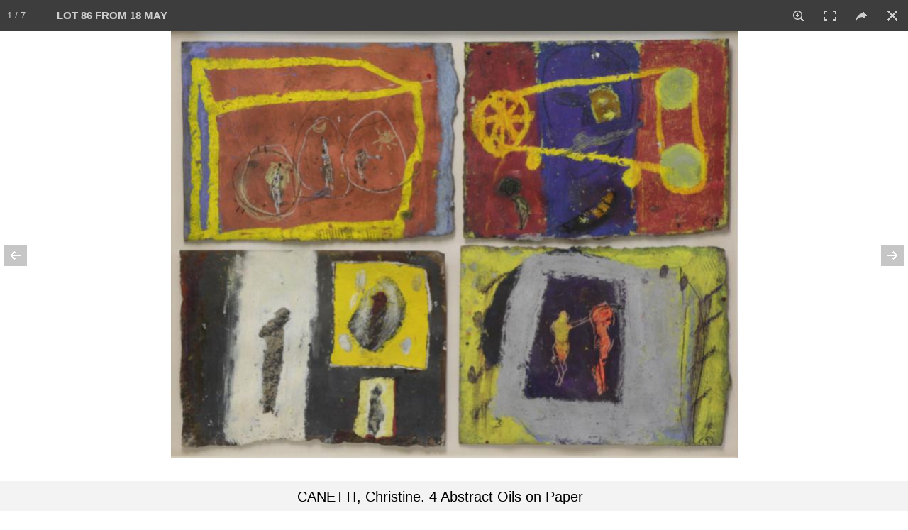

--- FILE ---
content_type: text/html; charset=UTF-8
request_url: https://clarkeny.com/auctions/?a=173&launchItemID=63150
body_size: 12841
content:
<!DOCTYPE html>
<!--// OPEN HTML //-->
<html lang="en-US" class="no-js">
    <head>
                <!--// SITE TITLE //-->
        <title>
            Clarke Auction Gallery         </title>
        <!--// SITE META //-->
        <meta charset="UTF-8" />
        <meta http-equiv="Cache-control" content="max-age=0">
        <!-- Mobile Specific Metas
================================================== -->
                <meta name="viewport" content="width=device-width, user-scalable=no, initial-scale=1.0, minimum-scale=1.0, maximum-scale=1.0">        <meta name="format-detection" content="telephone=no">
        <!--// PINGBACK & FAVICON //-->
        <!--<link rel="pingback" href="https://clarkeny.com/xmlrpc.php" />-->
        <!-- CUSTOME GALLERY SLIDER -->
        <!--        <script src="/l/vimeo/froogaloop2.min.js"></script>-->
        <link rel="shortcut icon" href="https://clarkeny.com/wp-content/uploads/2016/02/logo-on-white1.png" />        <!-- CSS
================================================== -->
        <!--[if lte IE 8]><link rel="stylesheet" type="text/css" href="https://clarkeny.com/wp-content/themes/NativeChurch/css/ie8.css" media="screen" /><![endif]-->
        <link rel="alternate" type="application/rss+xml" title="Clarke Auction Gallery &raquo; Feed" href="https://clarkeny.com/feed/" />
<link rel="alternate" type="application/rss+xml" title="Clarke Auction Gallery &raquo; Comments Feed" href="https://clarkeny.com/comments/feed/" />
		<script type="text/javascript">
			window._wpemojiSettings = {"baseUrl":"https:\/\/s.w.org\/images\/core\/emoji\/72x72\/","ext":".png","source":{"concatemoji":"https:\/\/clarkeny.com\/wp-includes\/js\/wp-emoji-release.min.js?ver=4.4.2"}};
			!function(a,b,c){function d(a){var c,d=b.createElement("canvas"),e=d.getContext&&d.getContext("2d"),f=String.fromCharCode;return e&&e.fillText?(e.textBaseline="top",e.font="600 32px Arial","flag"===a?(e.fillText(f(55356,56806,55356,56826),0,0),d.toDataURL().length>3e3):"diversity"===a?(e.fillText(f(55356,57221),0,0),c=e.getImageData(16,16,1,1).data.toString(),e.fillText(f(55356,57221,55356,57343),0,0),c!==e.getImageData(16,16,1,1).data.toString()):("simple"===a?e.fillText(f(55357,56835),0,0):e.fillText(f(55356,57135),0,0),0!==e.getImageData(16,16,1,1).data[0])):!1}function e(a){var c=b.createElement("script");c.src=a,c.type="text/javascript",b.getElementsByTagName("head")[0].appendChild(c)}var f,g;c.supports={simple:d("simple"),flag:d("flag"),unicode8:d("unicode8"),diversity:d("diversity")},c.DOMReady=!1,c.readyCallback=function(){c.DOMReady=!0},c.supports.simple&&c.supports.flag&&c.supports.unicode8&&c.supports.diversity||(g=function(){c.readyCallback()},b.addEventListener?(b.addEventListener("DOMContentLoaded",g,!1),a.addEventListener("load",g,!1)):(a.attachEvent("onload",g),b.attachEvent("onreadystatechange",function(){"complete"===b.readyState&&c.readyCallback()})),f=c.source||{},f.concatemoji?e(f.concatemoji):f.wpemoji&&f.twemoji&&(e(f.twemoji),e(f.wpemoji)))}(window,document,window._wpemojiSettings);
		</script>
		<style type="text/css">
img.wp-smiley,
img.emoji {
	display: inline !important;
	border: none !important;
	box-shadow: none !important;
	height: 1em !important;
	width: 1em !important;
	margin: 0 .07em !important;
	vertical-align: -0.1em !important;
	background: none !important;
	padding: 0 !important;
}
</style>
<link rel='stylesheet' id='siteorigin-panels-front-css'  href='https://clarkeny.com/wp-content/plugins/siteorigin-panels/css/front.css?ver=2.3.1' type='text/css' media='all' />
<link rel='stylesheet' id='social-icons-widget-widget-css'  href='https://clarkeny.com/wp-content/plugins/social-media-icons-widget/css/social_icons_widget.css?ver=4.4.2' type='text/css' media='all' />
<link rel='stylesheet' id='imic_bootstrap-css'  href='https://clarkeny.com/wp-content/themes/NativeChurch/css/bootstrap.css?ver=2.6.4' type='text/css' media='all' />
<link rel='stylesheet' id='imic_fontawesome-css'  href='https://clarkeny.com/wp-content/themes/NativeChurch/css/font-awesome.css?ver=2.6.4' type='text/css' media='all' />
<link rel='stylesheet' id='imic_animations-css'  href='https://clarkeny.com/wp-content/themes/NativeChurch/css/animations.css?ver=2.6.4' type='text/css' media='all' />
<link rel='stylesheet' id='imic_mediaelementplayer-css'  href='https://clarkeny.com/wp-content/themes/NativeChurch/plugins/mediaelement/mediaelementplayer.css?ver=2.6.4' type='text/css' media='all' />
<link rel='stylesheet' id='imic_main-css'  href='https://clarkeny.com/wp-content/themes/NativeChurch/style.css?ver=2.6.4' type='text/css' media='all' />
<link rel='stylesheet' id='imic_prettyPhoto-css'  href='https://clarkeny.com/wp-content/themes/NativeChurch/plugins/prettyphoto/css/prettyPhoto.css?ver=2.6.4' type='text/css' media='all' />
<link rel='stylesheet' id='imic_fullcalendar_css-css'  href='https://clarkeny.com/wp-content/themes/NativeChurch/plugins/fullcalendar/fullcalendar.min.css?ver=2.6.4' type='text/css' media='all' />
<link rel='stylesheet' id='imic_fullcalendar_print-css'  href='https://clarkeny.com/wp-content/themes/NativeChurch/plugins/fullcalendar/fullcalendar.print.css?ver=2.6.4' type='text/css' media='print' />
<link rel='stylesheet' id='imic_colors-css'  href='https://clarkeny.com/wp-content/themes/NativeChurch/colors/color1.css?ver=2.6.4' type='text/css' media='all' />
<link rel='stylesheet' id='redux-google-fonts-imic_options-css'  href='https://fonts.googleapis.com/css?family=Roboto%7CRoboto+Condensed%7CVolkhov&#038;subset=latin&#038;ver=1461818933' type='text/css' media='all' />
<script type='text/javascript' src='https://clarkeny.com/wp-includes/js/jquery/jquery.js?ver=1.11.3'></script>
<script type='text/javascript' src='https://clarkeny.com/wp-includes/js/jquery/jquery-migrate.min.js?ver=1.2.1'></script>
<script type='text/javascript'>
/* <![CDATA[ */
var ajax_login_object = {"ajaxurl":"https:\/\/clarkeny.com\/wp-admin\/admin-ajax.php","loadingmessage":"Sending user info, please wait..."};
/* ]]> */
</script>
<script type='text/javascript' src='https://clarkeny.com/wp-content/themes/NativeChurch/js/ajax-login-script.js?ver=4.4.2'></script>
<script type='text/javascript' src='https://clarkeny.com/wp-content/themes/NativeChurch/js/modernizr.js?ver=jquery'></script>
<script type='text/javascript' src='https://clarkeny.com/wp-content/themes/NativeChurch/plugins/fullcalendar/lib/moment.min.js?ver=2.6.4'></script>
<script type='text/javascript' src='https://clarkeny.com/wp-content/themes/NativeChurch/js/helper-plugins.js?ver=2.6.4'></script>
<script type='text/javascript' src='https://clarkeny.com/wp-content/themes/NativeChurch/js/bootstrap.js?ver=2.6.4'></script>
<script type='text/javascript'>
/* <![CDATA[ */
var initval = {"tmp":"https:\/\/clarkeny.com\/wp-content\/themes\/NativeChurch"};
/* ]]> */
</script>
<script type='text/javascript' src='https://clarkeny.com/wp-content/themes/NativeChurch/js/init.js?ver=2.6.4'></script>
<link rel='https://api.w.org/' href='https://clarkeny.com/wp-json/' />
<link rel="EditURI" type="application/rsd+xml" title="RSD" href="https://clarkeny.com/xmlrpc.php?rsd" />
<link rel="wlwmanifest" type="application/wlwmanifest+xml" href="https://clarkeny.com/wp-includes/wlwmanifest.xml" /> 
<meta name="generator" content="WordPress 4.4.2" />
<link rel="canonical" href="https://clarkeny.com/auctions/" />
<link rel='shortlink' href='https://clarkeny.com/?p=628' />
<link rel="alternate" type="application/json+oembed" href="https://clarkeny.com/wp-json/oembed/1.0/embed?url=https%3A%2F%2Fclarkeny.com%2Fauctions%2F" />
<link rel="alternate" type="text/xml+oembed" href="https://clarkeny.com/wp-json/oembed/1.0/embed?url=https%3A%2F%2Fclarkeny.com%2Fauctions%2F&#038;format=xml" />
<script>                    (function(i,s,o,g,r,a,m){i['GoogleAnalyticsObject']=r;i[r]=i[r]||function(){
  (i[r].q=i[r].q||[]).push(arguments)},i[r].l=1*new Date();a=s.createElement(o),
  m=s.getElementsByTagName(o)[0];a.async=1;a.src=g;m.parentNode.insertBefore(a,m)
  })(window,document,'script','https://www.google-analytics.com/analytics.js','ga');

  ga('create', 'UA-77005006-1', 'auto');
  ga('send', 'pageview');                </script><style type="text/css">
@media (min-width:1200px){.container{width:1040px;} .navigation{width:1010px}}
		body.boxed .body{max-width:1080px}
		@media (min-width: 1200px) {body.boxed .body .site-header, body.boxed .body .main-menu-wrapper{width:1080px;}}.recurring-info-icon{display:inline-block;}.event-detail h4 a[href^="https://www.google"]:before, .events-grid .grid-content h3 a[href^="https://www.google"]:before, h3.timeline-title a[href^="https://www.google"]:before{display:inline-block;}
			.content{min-height:400px;}.site-header .topbar{height:80px;}.site-header h1.logo{height:65px;}.home .hero-slider{top:-81px;margin-bottom:-81px;}.home .slider-revolution-new{top:-81px;margin-bottom:-81px;}.header-style4 .top-navigation > li ul{top:80px;}.header-style4 .top-navigation > li > a{line-height:80px;}@media only screen and (max-width: 992px) {.main-menu-wrapper{top:80px;}}@media only screen and (max-width: 992px) {.header-style3 .main-menu-wrapper{top:119px;}.header-style4 #top-nav-clone{top:80px;}}@media only screen and (max-width: 767px) {.header-style3 .main-menu-wrapper{top:159px;}}
/*========== User Custom CSS Styles ==========*/
                    #header{
margin: 0 auto;
}

.entry-meta{display:none;}
.post-meta{display:none;}                </style>
<style type="text/css" media="all" id="siteorigin-panels-grids-wp_head">/* Layout 628 */ #pl-628 .panel-grid-cell .so-panel { margin-bottom:30px } #pl-628 .panel-grid-cell .so-panel:last-child { margin-bottom:0px } @media (max-width:780px){ #pg-628-0 .panel-grid-cell { float:none;width:auto } #pl-628 .panel-grid { margin-left:0;margin-right:0 } #pl-628 .panel-grid-cell { padding:0 }  } </style><style type="text/css" title="dynamic-css" class="options-output">h1,h2,h3,h4,h5,h6,body,.event-item .event-detail h4,.site-footer-bottom{font-family:Roboto;word-spacing:0px;letter-spacing:0px;}h4,.title-note,.btn,.top-navigation,.navigation,.notice-bar-title strong,.timer-col #days, .timer-col #hours, .timer-col #minutes, .timer-col #seconds,.event-date,.event-date .date,.featured-sermon .date,.page-header h1,.timeline > li > .timeline-badge span,.woocommerce a.button, .woocommerce button.button, .woocommerce input.button, .woocommerce #respond input#submit, .woocommerce #content input.button, .woocommerce-page a.button, .woocommerce-page button.button, .woocommerce-page input.button, .woocommerce-page #respond input#submit, .woocommerce-page #content input.button{font-family:"Roboto Condensed";word-spacing:0px;letter-spacing:0px;}blockquote p,.cursive,.meta-data,.fact{font-family:Volkhov;word-spacing:0px;letter-spacing:0px;}.site-header .menu-toggle{color:#5e5e5e;font-size:18px;}.site-header .topbar{background-color:rgba(255,255,255,0.8);}.navigation, .header-style2 .main-menu-wrapper{background-color:#F8F7F3;}.is-sticky .main-menu-wrapper{background-color:rgba(255,255,255,0.8);}.top-navigation > li ul{background-color:#ffffff;}.top-navigation > li.megamenu > ul:before, .top-navigation > li ul:before{border-bottom-color:#ffffff;}.top-navigation > li ul li ul:before{border-right-color:#ffffff;}.top-navigation > li > ul li > a{border-bottom:1px solid #f8f7f3;}.navigation > ul > li ul{background-color:#ffffff;}.navigation > ul > li.megamenu > ul:before, .navigation > ul > li ul:before{border-bottom-color:#ffffff;}.navigation > ul > li ul li ul:before{border-right-color:#ffffff;}.navigation > ul > li > ul li > a{border-bottom:1px solid #f8f7f3;}.content{padding-top:50px;padding-bottom:50px;}.page-content, .page-content p{line-height:25px;font-size:18px;}.site-footer{padding-top:50px;padding-bottom:50px;}.site-footer-bottom{padding-top:20px;padding-bottom:20px;}.site-footer{background-color:#F8F7F3;}.site-footer .widgettitle{color:#333333;}.site-footer .listing-header, .site-footer .post-title, .site-footer .listing .item, .site-footer .post-meta, .site-footer .widget h4.footer-widget-title, .site-footer .widget ul > li{border-bottom:1px solid #ECEAE4;}.site-footer-bottom{background-color:#ECEAE4;}.site-footer-bottom .social-icons a{background-color:#999999;}.site-footer-bottom .social-icons a:hover{background-color:#666666;}.site-footer-bottom .social-icons a{height:20px;width:20px;}.site-footer-bottom .social-icons a{line-height:20px;font-size:14px;}</style>        <!-- CUSTOM -->
        <link rel="stylesheet" href="/l/ps/photoswipe.css"> 
        <link rel="stylesheet" href="/l/ps/default-skin/default-skin.css">
        <link rel="stylesheet" href="https://clarkeny.com/wp-content/themes/NativeChurch/css/screen.css">
        <link rel="stylesheet" href="https://clarkeny.com/wp-content/themes/NativeChurch/css/owl.carousel.css">

        <link rel="stylesheet" href="/l/ss/jquery.simplyscroll.css" media="all" type="text/css">	

        <link rel="stylesheet" href="/style.css">
        <!-- END CUSTOM -->
        <script src="/l/bootstrap-toolkit.min.js"></script>
        <script src="/l/jquery.form.js"></script>
        <noscript>This site will not work without JavaScript</noscript>
        <script>
            (function($, viewport){

                // Execute only after document has fully loaded
                jQuery(document).ready(function() { window.viewport=viewport.current(); handleViewportChanges(viewport.current()); });

                // Execute code each time window size changes
                jQuery(window).resize(viewport.changed(function(){ window.viewport=viewport.current(); handleViewportChanges(viewport.current()); }));
            })(jQuery, ResponsiveBootstrapToolkit);
        </script>
<!-- Start Alexa Certify Javascript -->
<script type="text/javascript">
_atrk_opts = { atrk_acct:"loaHn1QolK1070", domain:"clarkeny.com",dynamic: true};
(function() { var as = document.createElement('script'); as.type = 'text/javascript'; as.async = true; as.src = "https://d31qbv1cthcecs.cloudfront.net/atrk.js"; var s = document.getElementsByTagName('script')[0];s.parentNode.insertBefore(as, s); })();
</script>
<noscript><img src="https://d5nxst8fruw4z.cloudfront.net/atrk.gif?account=loaHn1QolK1070" style="display:none" height="1" width="1" alt="" /></noscript>
<!-- End Alexa Certify Javascript -->
	<!--<meta name="apple-itunes-app" content="app-id=1310914749">-->
<script src='//www.google.com/recaptcha/api.js'></script>
    </head>
    <!--// CLOSE HEAD //-->
    <body class="page page-id-628 page-parent page-template-default siteorigin-panels" >
        <div class="body header-style2">
                        <!-- Start Site Header -->
            <div class='visible-print'>
            <img src='https://clarkeny.com/wp-content/uploads/2016/02/unnamed-e1456706295815.png'>            </div>
            <header class="site-header hidden-print">
                <div class="topbar hidden-lg">
                    <div class="container hs4-cont">
                        <div class="row">
                            <div id="top-nav-clone"></div>
                            <div class="col-md-4 col-sm-6 col-xs-8 ">
                                <h1 class="logo">
                                     
                                                                        <a href="https://clarkeny.com" class="default-logo" title="Logo"><img src="https://clarkeny.com/wp-content/uploads/2016/02/unnamed-e1456706295815.png" alt="Logo"></a>
                                                                                                            <a href="https://clarkeny.com" title="Logo" class="retina-logo"><img src="https://clarkeny.com/wp-content/uploads/2016/02/unnamed-e1456706295815.png" alt="Logo"></a>
                                                                    </h1>
                            </div>
                            <div class="col-md-8 col-sm-6 col-xs-4 hs4-menu"><a href="#" class="visible-sm visible-xs menu-toggle"><i class="fa fa-bars"></i> </a></div>                        </div>
                    </div>
                </div>
                                                <div class="main-menu-wrapper">
                    <div class="container-fluid">
                        <div class="row">
                            <div class='col-md-2 visible-lg center-block'><a href='/'><img style='text-align:right;padding-left:30px;padding-top:7px;height:45px' src='/wp-content/uploads/2016/02/unnamed.png'></a></div>
                            <div class="col-md-7 nav_container">
                                <nav class="navigation">
                                    <ul id="menu-header-menu" class="sf-menu"><li  class="menu-item-986 menu-item menu-item-type-post_type menu-item-object-page "><a href="https://clarkeny.com/">Home<span class="nav-line"></span></a><li  class="menu-item-799 menu-item menu-item-type-custom menu-item-object-custom menu-item-has-children "><a href="#">Auctions<span class="nav-line"></span></a>
<ul class="sub-menu">
	<li  class="menu-item-800 menu-item menu-item-type-post_type menu-item-object-page "><a href="https://clarkeny.com/auctions/current-auctions/">Current Auctions</a>	<li  class="menu-item-801 menu-item menu-item-type-post_type menu-item-object-page "><a href="https://clarkeny.com/auctions/past-auctions/">Past Auctions</a></ul>
<li  class="menu-item-803 menu-item menu-item-type-custom menu-item-object-custom menu-item-has-children "><a href="#">How To Buy And Sell<span class="nav-line"></span></a>
<ul class="sub-menu">
	<li  class="menu-item-804 menu-item menu-item-type-custom menu-item-object-custom menu-item-has-children "><a href="/how-to-buy-and-sell/buying/">Buying</a>
	<ul class="sub-menu">
		<li  class="menu-item-676 menu-item menu-item-type-post_type menu-item-object-page "><a href="https://clarkeny.com/how-to-buy-and-sell/buying/conditions-of-sale/">Conditions Of Sale</a>		<li  class="menu-item-675 menu-item menu-item-type-post_type menu-item-object-page "><a href="https://clarkeny.com/how-to-buy-and-sell/buying/absentee-bids/">Absentee Bids</a>		<li  class="menu-item-674 menu-item menu-item-type-post_type menu-item-object-page "><a href="https://clarkeny.com/how-to-buy-and-sell/buying/telephone-bids/">Telephone Bids</a>		<li  class="menu-item-673 menu-item menu-item-type-post_type menu-item-object-page "><a href="https://clarkeny.com/how-to-buy-and-sell/buying/payment/">Payment</a>		<li  class="menu-item-672 menu-item menu-item-type-post_type menu-item-object-page "><a href="https://clarkeny.com/how-to-buy-and-sell/buying/internet-bidding/">Internet Bidding</a>		<li  class="menu-item-671 menu-item menu-item-type-post_type menu-item-object-page "><a href="https://clarkeny.com/how-to-buy-and-sell/buying/pickup-delivery/">Pickup &#038; Delivery</a>	</ul>
	<li  class="menu-item-805 menu-item menu-item-type-custom menu-item-object-custom menu-item-has-children "><a href="/how-to-buy-and-sell/selling">Selling</a>
	<ul class="sub-menu">
		<li  class="menu-item-844 menu-item menu-item-type-post_type menu-item-object-page "><a href="https://clarkeny.com/how-to-buy-and-sell/selling/submit-item-online/">Submit Item Online</a>		<li  class="menu-item-669 menu-item menu-item-type-post_type menu-item-object-page "><a href="https://clarkeny.com/how-to-buy-and-sell/selling/appraisals-valuations-service/">Appraisals &#038; Valuations Service</a>		<li  class="menu-item-668 menu-item menu-item-type-post_type menu-item-object-page "><a href="https://clarkeny.com/how-to-buy-and-sell/selling/donations/">Donations</a>	</ul>
</ul>
<li  class="menu-item-802 menu-item menu-item-type-custom menu-item-object-custom menu-item-has-children "><a href="#">Departments<span class="nav-line"></span></a>
<ul class="sub-menu">
	<li  class="menu-item-680 menu-item menu-item-type-post_type menu-item-object-page "><a href="https://clarkeny.com/departments/fine-art/">Fine Art</a>	<li  class="menu-item-679 menu-item menu-item-type-post_type menu-item-object-page "><a href="https://clarkeny.com/departments/jewelry/">Jewelry</a>	<li  class="menu-item-1071 menu-item menu-item-type-post_type menu-item-object-page "><a href="https://clarkeny.com/departments/asian-art/">Asian</a>	<li  class="menu-item-677 menu-item menu-item-type-post_type menu-item-object-page "><a href="https://clarkeny.com/departments/antiques_and_decorative_arts/">Antiques</a>	<li  class="menu-item-678 menu-item menu-item-type-post_type menu-item-object-page "><a href="https://clarkeny.com/departments/design/">Design</a></ul>
<li  class="menu-item-946 menu-item menu-item-type-custom menu-item-object-custom "><a href="#">My Account<span class="nav-line"></span></a><li  class="menu-item-806 menu-item menu-item-type-custom menu-item-object-custom menu-item-has-children "><a href="#">About Us<span class="nav-line"></span></a>
<ul class="sub-menu">
	<li  class="menu-item-606 menu-item menu-item-type-post_type menu-item-object-page "><a href="https://clarkeny.com/about-us/">Overview</a>	<li  class="menu-item-608 menu-item menu-item-type-post_type menu-item-object-page "><a href="https://clarkeny.com/about-us/staff/">Our Staff</a>	<li  class="menu-item-860 menu-item menu-item-type-post_type menu-item-object-page "><a href="https://clarkeny.com/about-us/in-the-press/">In The Press</a></ul>
<li  class="menu-item-591 menu-item menu-item-type-post_type menu-item-object-page "><a href="https://clarkeny.com/contact/">Contact<span class="nav-line"></span></a></ul>                                </nav>
                            </div>
                            <div class='phone_container' style='text-align:right;'>
                                <!--change--><a class="phone_" style='font-family:Tahoma, Geneva, sans-serif;padding-top:14px;text-decoration:none;font-size:20px;' href='tel:+19148338336'><i class="fa fa-phone"></i> <b>(914) 833-8336</b></a>
                            </div>
                        </div>
                    </div>
                </div>
                                            </header>
            <!-- End Site Header -->
                        <!-- Start Nav Backed Header -->
            <style type="text/css">
.hero-slider{height:150px;}.hero-slider.flexslider ul.slides li{height:150px;}.body ol.breadcrumb{padding-top:90px;}</style>
            <!-- End Nav Backed Header --> 
            <!-- Start Page Header -->
            <div class="page-header">
                <div class="container">
                    <div class="row">
                        <div class="col-md-12"><h1></h1></div>                    </div>
                </div>
            </div>
            <!-- End Page Header --> 
            <div class="main" role="main">
                     <div id="content" class="content full">
            <!--[if lte IE 8]>
<div class="error_">
<p class="chromeframe err">You are using an outdated browser. Some features will not work.</p>
</div>
<style type="text/css">
.error_ {width: 100%; background: #000;text-align: center;}
p.err {font-size: 22px; line-height: 40px; color: red; background: #000; text-align: center; text-transform: capitalize;} 
</style>
<![endif]-->    <!-- start page section -->
    <section class="page-section">
    	<div class="container">
            <div class="row">
                <!-- start post -->
                <article class="col-md-12 test">
                    <section class="page-content">
                        <div id="pl-628"><div class="panel-grid" id="pg-628-0" ><div class="panel-grid-cell" id="pgc-628-0-0" ><div class="so-panel widget widget_xyz_insert_php_widget panel-first-child panel-last-child" id="panel-628-0-0-0">
<style>
.activeView {
	color:#007F7B;
}
.dd-pointer {
	right: 2px !important;
}
</style>

<script>
	jQuery('.page-header').hide();
	jQuery('#content').css('padding-top', '10px');
</script>


<div class='container no_scroll mainContent'>
	
		
	<div class='row largee'>
	
		<div class='col-lg-3 col-md-12 col-sm-12 col-xs-12 space'>

			<div class='row '>
				<div class='col-xs-4 col-md-3'>
					<label for="auction" style='vertical-align:middle;padding-top:10px;align:right;font-size:14px'>AUCTION</label>
				</div>
				<div class='col-xs-8 col-md-9'>
					<select name="auction" id="auction" style="width:100%">
					
					  <optgroup label="** Upcoming **">
						<option value='354'>7 FEB 2026 - 10:00 AM</option><option value='353'>8 FEB 2026 - 10:00 AM</option><option value='352'>5 MAR 2026 - 12:00 PM</option>					  </optgroup>
					  <optgroup label="** Past **">
						<option value='173' SELECTED>18 MAY 2014</option><option value='172'>27 APR 2014</option><option value='171'>6 APR 2014</option><option value='169'>16 MAR 2014</option><option value='168'>23 FEB 2014</option><option value='moreprevious'>More</option><option value='all'>*** View All ***</option>					  </optgroup>
					</select>
				</div>
			</div>
		</div>

		<div class='col-lg-3 col-md-12 col-sm-12 col-xs-12'>

			<div class='row '>
				<div class='col-xs-4 col-md-3'>
					<label for="auction" style='vertical-align:middle;padding-top:10px;align:right;font-size:14px;padding-right:3px'>CATEGORY</label>
				</div>
				<div class='col-xs-8 col-md-9'>
					<select name="category" id="category" style="width:100% !important" class="input-xlarge">
						<option value='0' SELECTED>All</option><option value='1' >Fine Art</option><option value='2' >Jewelry</option><option value='3' >Design</option><option value='4' >Antiques & Decorative Arts</option>					</select>
				</div>
			</div>

		</div>
		<div class='col-lg-3 col-md-12 col-sm-12 col-xs-12 space'>

			<div class='row '>
				<div class='col-xs-4 col-md-3'>
					<label for="sortby" style='vertical-align:middle;padding-top:10px;align:right;font-size:14px;padding-right:3px;white-space: nowrap'>SORT BY</label>
				</div>
				<div class='col-xs-8 col-md-9'>		
					<select name="sb" id="sortby" class="input-xlarge">
					
						<option value='l' SELECTED>Lot #</option><option value='le'>Low Estimate</option><option value='f'>High Estimate</option>					
					 </select>
				</div>
			</div>
		</div>
		<div class='col-lg-3 col-md-12 col-sm-12 col-xs-12'>

			<div class='row '>
				<div class='hidden-lg' style='height:2px'></div>
				<form method="POST" action="?a=173&page=1&sb=l&c=0">
						
				<div class="input-group">
					<input id="search" name="search" type="text" class="form-control input-md" style="height:42px;font-size:16px" placeholder="Search By Lot # or Description" value="">
					<span class="input-group-btn">
						<button class="btn btn-default" type="submit" style="height:42px">Search!</button>
					</span>
									</div><!-- /input-group -->
				<input type=hidden name='view' value=''>
				</form>
			</div>

		</div>
		
	</div>
	
	<div class='row '>
	
		<div class='col-xs-12'>
		
						<div class="pull-right viewChoose" style="margin-top:4px;">
			
				<label>View: </label>
		
				<div class="btn-group">
					
					<button type="button" id="viewControlGal" class="viewControl btn btn-default" aria-label="Gallery View" onclick='changeView("gal", false);'>
					  <i class="fa fa-th-large"></i> <b>Tiles</b>
					</button>	
					
					<button type="button" id="viewControlList" class="viewControl btn btn-default" aria-label="List View" onclick='changeView("list", false);'>
					  <i class="fa fa-bars"></i> <b>List</b>
					</button>	
					
					<button type="button" class="btn btn-default" aria-label="Print Catalog" onclick='printauc(173);'>
					  <i class="fa fa-print"></i> <b>Print</b>
					</button>
															
					
				</div>
			
			</div>
			
		</div>	
	</div>
	
	
</div>
<script>
function changeView(view,init) {

	jQuery(".viewControl").removeClass('active');
	if(view=='gal') { jQuery("#viewControlGal").addClass('active'); }
	else if(view=='list') { jQuery("#viewControlList").addClass('active'); }
	
	if(init !== true) {
		location.replace('?a='+jQuery('#auction').val()+'&c='+jQuery('#category').val()+"&sb="+jQuery('#sortby').val()+"&search=&view="+view);
	}

}

jQuery(function() {

changeView('gal', true);
	window.justLoaded1 = true;
	window.justLoaded2 = true;
	window.justLoaded3 = true;

	jQuery('#auction').ddslick({
		onSelected: function(data){
			if(window.justLoaded1) {
				window.justLoaded1 = false;
			}
			
			else {
				if(data.selectedData.value=='verify') {
					RequireEmailAddress('paucl');
				}

				else if(data.selectedData.value=='verifyforall') {
					RequireEmailAddress('allaucs');
				}
				
				else if(data.selectedData.value=='moreprevious') {
					location.replace('/auctions/past-auctions/?scrollto=173');
				}
				
				else {
					location.replace('?a='+data.selectedData.value+'&view='+'&c=&sb=&search=');
					
				}
			}
		}
	});
	
	jQuery('#category').ddslick({
		onSelected: function(data){
			if(window.justLoaded2) {
				window.justLoaded2 = false;
			}
			
			else {
				location.replace('?a='+jQuery('#auction').val()+'&c='+data.selectedData.value+'&view=&sb='+jQuery('#sortby').val()+"&search=");
			}
		}
	});
	
	jQuery('#sortby').ddslick({
		onSelected: function(data){
			if(window.justLoaded3) {
				window.justLoaded3 = false;
			}
			
			else {
				location.replace('?a='+jQuery('#auction').val()+'&c='+jQuery('#category').val()+'&view=&sb='+data.selectedData.value+"&search=");
			}
		}
	});

});

</script>
<style>
@media only screen and (min-width: 480px) and (max-width: 767px) {
    .col-xsl-6{ width: 50%; }
}
</style>

<!-- ITEMS -->

<div class='container no_scroll mainContent' style='padding-top:5px'>
	
	<div class='row '>
		<div id="resultCount" style="font-size:20px;display:none;margin-right:20px !important;text-align:right"></div>
		
				
		<div id="itemsContent" cellspacing="0"></div>
		<div id='loading' style='width:100%;display:none'><center><img src='/i/loading.gif'></center></div>
	</div>
</div>

<!-- END ITEMS -->

<script>
jQuery( document ).ready(function() {
  jQuery("#extratext").html('18 MAY 2014<br>AUCTION');
});


function load_more_query(page, append, pageParams) {
	// Loading in progress
	if(jQuery('#loading').is(':visible'))
	{
		return false;
	}
	
	page = page || 1;
	append = append || false;
	pageParams.c = pageParams.c || 0;
	pageParams.a = pageParams.a || 206;
	pageParams.search = pageParams.search || '';
	pageParams.view = pageParams.view || '';
	pageParams.sb = pageParams.sb || 1;
	
	jQuery('#loading').show();
	jQuery.ajax({
		url: "/auctionsWP.php?getItems=true&c=" + pageParams.c + "&a=" + pageParams.a + "&page=" + page + "&search=" + pageParams.search + "&view=" + pageParams.view + "&sb=" + pageParams.sb,
		type: "GET",
		cache: false,
		dataType: "json",
		success: function (response) {
			if (append) {
				jQuery('#itemsContent').append(response.data);
			}
			else {
				jQuery('#itemsContent').html(response.data);
				startgal(63150);			}
		
			handleViewportChanges(window.viewport);
			
			window.nextpage = response.nextpage;
			window.isload = response.isload;
			if (response.mcount > 1) {
				jQuery('#resultCount').html(response.mcount + ' Lots');
				jQuery("#resultCount").show();
			}
		},
		complete: function() {
			jQuery('#loading').hide();
		}
	});
}

var pageParams = {
	c: "0",
	a: "173",
	search: "",
	view: "",
	sb: "l"
};

jQuery(function() {
	// On load
	load_more_query(
		1,
		false, 
		pageParams
	);
	
	jQuery(window).scroll(function () {
		if (
			jQuery(window).scrollTop() + jQuery(window).height() > jQuery(document).height() - (jQuery(document).height() * 0.01 * 25) && window.isload == 1
		) {
			load_more_query(window.nextpage, true, pageParams);
		}
	});
});


/*

function load_more_query() {
	return (jQuery('#itemsContent').position().top + jQuery('#itemsContent').height()) - jQuery(window).height() + 50;
}

 var ajax_arry = [];
 var ajax_index = 0;
 var sctp = 100;
 jQuery(function() {
     jQuery('#loading').show();
     jQuery.ajax({
         url: "/auctionsWP.php?getItems=true&c=0&a=173&page=1&search=&view=&sb=l",
		 
         type: "GET",
         cache: false,
		 dataType: "json",
         success: function(response) {
             jQuery('#loading').hide();
             jQuery('#itemsContent').html(response.data);
						 window.nextpage = response.nextpage;
			 window.isload = response.isload;
			 if(response.mcount>1) {
				jQuery('#resultCount').html(response.mcount+' Lots');
				jQuery("#resultCount").show();
			 }
         }

     });
	 
	jQuery(window).scroll(function () {
	
		 if (ajax_arry.length > 0) {
			 jQuery('#loading').hide();
			 for (var i = 0; i < ajax_arry.length; i++) {
				 ajax_arry[i].abort();
			 }
		 }	
	
		if (jQuery(window).scrollTop() >= load_more_query() && window.isload == 1) {
             jQuery('#loading').show();
             var ajaxreq = jQuery.ajax({
                 url: "/auctionsWP.php?getItems=true&c=0&a=173&search=&page="+window.nextpage+"&view=&sb=l",
                 type: "GET",
                 cache: false,
				 dataType: "json",
                 success: function(response) {
                     jQuery('#loading').hide();
                     jQuery('#itemsContent').append(response.data);
					 handleViewportChanges(window.viewport);
					 window.nextpage = response.nextpage;
					 window.isload = response.isload;
                 }

             });
             ajax_arry[ajax_index++] = ajaxreq;
		}
		
		return false;
	});

 });
 
*/

</script>

</div></div></div></div>                    </section>
					                        <div class="share-bar"><ul class="share-buttons"><li class="share-title"></li><li class="facebook-share"><a href="https://www.facebook.com/sharer/sharer.php?u=https://clarkeny.com/auctions/&amp;t=" target="_blank" title="Share on Facebook"><i class="fa fa-facebook"></i></a></li><li class="twitter-share"><a href="https://twitter.com/intent/tweet?source=https://clarkeny.com/auctions/&amp;text=:https://clarkeny.com/auctions/" target="_blank" title="Tweet"><i class="fa fa-twitter"></i></a></li></ul>
            </div>                                    </article>
                <!-- end post -->
            </div>
        </div>
    </section>
</div></div><!-- Start Footer -->
<footer class="site-footer">
    <div class="container">
        <div class="row">
            <div class="col-md-12 col-sm-12 widget footer-widget widget_siteorigin-panels-builder"><div id="pl-w5eab41309757e"><div class="panel-grid" id="pg-w5eab41309757e-0" ><div class="siteorigin-panels-stretch panel-row-style" data-stretch-type="full" ><div class="panel-grid-cell" id="pgc-w5eab41309757e-0-0" ><div class="so-panel widget widget_black-studio-tinymce widget_black_studio_tinymce panel-first-child panel-last-child" id="panel-w5eab41309757e-0-0-0"><div class="font_roboto panel-widget-style" ><h3 class="widget-title">Our Contact Info</h3><div class="textwidget"><p><img class="alignnone  wp-image-814" src="/wp-content/uploads/2016/02/unnamed-300x50.png" alt="unnamed" width="168" height="28" /><br />
2372 Boston Post Road<br />
Larchmont, NY 10538</p>
<p><i class="fa fa-phone"></i> 914-833-8336<br />
<i class="fa fa-fax"></i> 914-833-8357<br />
<i class="fa fa-envelope"></i> <a href="mailto:info@clarkeny.com">info@clarkeny.com</a></p>
</div></div></div></div><div class="panel-grid-cell" id="pgc-w5eab41309757e-0-1" ><div class="so-panel widget widget_black-studio-tinymce widget_black_studio_tinymce panel-first-child panel-last-child" id="panel-w5eab41309757e-0-1-0"><div class="font_roboto panel-widget-style" ><h3 class="widget-title">Video Chat Appraisals</h3><div class="textwidget"><p><strong>Click <a href="https://Chat.ClarkeNY.com" target="_blank">Here</a> or Visit Chat.ClarkeNY.com To Schedule A Video Chat Appraisal Via FaceTime, Skype, or Google Hangouts.</strong></p>
<p><script async src="//s3-us-west-2.amazonaws.com/files.getemails.com/account/350HDK1/source/getemails.js"></script></p>
</div></div></div></div><div class="panel-grid-cell" id="pgc-w5eab41309757e-0-2" ><div class="so-panel widget widget_black-studio-tinymce widget_black_studio_tinymce panel-first-child panel-last-child" id="panel-w5eab41309757e-0-2-0"><div class="font_roboto panel-widget-style" ><h3 class="widget-title">Clarke On Facebook</h3><div class="textwidget"><div id="fb-root"></div>
<p><script>(function(d, s, id) {
  var js, fjs = d.getElementsByTagName(s)[0];
  if (d.getElementById(id)) return;
  js = d.createElement(s); js.id = id;
  js.src = "//connect.facebook.net/en_US/sdk.js#xfbml=1&version=v2.5";
  fjs.parentNode.insertBefore(js, fjs);
}(document, 'script', 'facebook-jssdk'));</script></p>
<div class="fb-page" data-href="https://www.facebook.com/ClarkeAuction/" data-height="70" data-tabs="timeline" data-small-header="true" data-adapt-container-width="true" data-hide-cover="false" data-show-facepile="true">
<div class="fb-xfbml-parse-ignore">
<blockquote cite="https://www.facebook.com/ClarkeAuction/"><a href="https://www.facebook.com/ClarkeAuction/">Clarke Auction</a></p></blockquote>
</div>
</div>
</div></div></div></div></div></div></div></div>        </div>
    </div>
</footer>
<footer class="site-footer-bottom">
    <div class="container">
        <div class="row">
            <div class="copyrights-col-left col-md-6 col-sm-6">            <p>&copy; 2026 Clarke Auction Gallery. All Rights Reserved</p>
            </div>            <div class="copyrights-col-right col-md-6 col-sm-6">
                <div class="social-icons">
                                    </div>
            </div>
        </div>
    </div>
</footer>
<a id="back-to-top"><i class="fa fa-angle-double-up"></i></a></div>
<!-- End Boxed Body -->
<!-- LIGHTBOX INIT -->
<script>
    jQuery(document).ready(function() {
        jQuery("a[data-rel^='prettyPhoto']").prettyPhoto({
            opacity: 0.5,
            social_tools: "",
            deeplinking: false,
            allow_resize:false,
            show_title: true,
            theme: 'pp_default',
        });
        jQuery('.sort-source a').click(function(){
            var sortval = jQuery(this).parent().attr('data-option-value');
            jQuery(".sort-destination li a").removeAttr('data-rel');
            jQuery(".sort-destination li a").attr('data-rel', "prettyPhoto["+sortval+"]");
        });
    });
</script>
<style type="text/css" media="all" id="siteorigin-panels-grids-wp_footer">/* Layout w5eab41309757e */ #pgc-w5eab41309757e-0-0 , #pgc-w5eab41309757e-0-1 , #pgc-w5eab41309757e-0-2 { width:33.333% } #pg-w5eab41309757e-0 .panel-grid-cell { float:left } #pl-w5eab41309757e .panel-grid-cell .so-panel { margin-bottom:30px } #pl-w5eab41309757e .panel-grid-cell .so-panel:last-child { margin-bottom:0px } #pg-w5eab41309757e-0 { margin-left:-15px;margin-right:-15px } #pg-w5eab41309757e-0 .panel-grid-cell { padding-left:15px;padding-right:15px } @media (max-width:780px){ #pg-w5eab41309757e-0 .panel-grid-cell { float:none;width:auto } #pgc-w5eab41309757e-0-0 , #pgc-w5eab41309757e-0-1 { margin-bottom:30px } #pl-w5eab41309757e .panel-grid { margin-left:0;margin-right:0 } #pl-w5eab41309757e .panel-grid-cell { padding:0 }  } </style><script type ="text/javascript">                    jQuery(document).ready(function(){

});                </script><script type='text/javascript' src='https://clarkeny.com/wp-content/themes/NativeChurch/plugins/prettyphoto/js/prettyphoto.js?ver=2.6.4'></script>
<script type='text/javascript' src='https://clarkeny.com/wp-content/themes/NativeChurch/js/waypoints.js?ver=2.6.4'></script>
<script type='text/javascript' src='https://clarkeny.com/wp-content/themes/NativeChurch/plugins/mediaelement/mediaelement-and-player.min.js?ver=2.6.4'></script>
<script type='text/javascript' src='https://clarkeny.com/wp-content/themes/NativeChurch/plugins/flexslider/js/jquery.flexslider.js?ver=2.6.4'></script>
<script type='text/javascript'>
/* <![CDATA[ */
var upcoming_data = {"c_time":"1768443300"};
/* ]]> */
</script>
<script type='text/javascript' src='https://clarkeny.com/wp-content/themes/NativeChurch/plugins/countdown/js/jquery.countdown.min.js?ver=2.6.4'></script>
<script type='text/javascript' src='https://clarkeny.com/wp-content/themes/NativeChurch/js/sticky.js?ver=4.4.2'></script>
<script type='text/javascript'>
/* <![CDATA[ */
var agent_register = {"ajaxurl":"https:\/\/clarkeny.com\/wp-admin\/admin-ajax.php"};
/* ]]> */
</script>
<script type='text/javascript' src='https://clarkeny.com/wp-content/themes/NativeChurch/js/agent-register.js?ver=4.4.2'></script>
<script type='text/javascript'>
/* <![CDATA[ */
var urlajax = {"ajaxurl":"https:\/\/clarkeny.com\/wp-admin\/admin-ajax.php"};
/* ]]> */
</script>
<script type='text/javascript' src='https://clarkeny.com/wp-content/themes/NativeChurch/js/event_ajax.js?ver=4.4.2'></script>
<script type='text/javascript' src='https://clarkeny.com/wp-includes/js/wp-embed.min.js?ver=4.4.2'></script>
<script type='text/javascript'>
/* <![CDATA[ */
var panelsStyles = {"fullContainer":"body"};
/* ]]> */
</script>
<script type='text/javascript' src='https://clarkeny.com/wp-content/plugins/siteorigin-panels/js/styling-23.min.js?ver=2.3.1'></script>
</body>
<!-- BEGIN GALLERY TEMPLATE -->
<div id="gallery" class="pswp" tabindex="-1" role="dialog" aria-hidden="true">
    <div class="pswp__bg"></div>

    <div class="pswp__scroll-wrap">

        <div class="pswp__container">
            <div class="pswp__item"></div>
            <div class="pswp__item"></div>
            <div class="pswp__item"></div>
        </div>

        <div class="pswp__ui pswp__ui--hidden">

            <div class="pswp__top-bar" style="background-color:#3D3D3D">

                <div class="pswp__counter"></div>

                <span id="galleryTitle" class="galTitle"></span>

                <button class="pswp__button pswp__button--close" title="Close (Esc)"></button>

                <button class="pswp__button pswp__button--share" title="Share"></button>

                <button class="pswp__button pswp__button--fs" title="Toggle fullscreen"></button>

                <button class="pswp__button pswp__button--zoom" title="Zoom in/out"></button>

                <div class="pswp__preloader">
                    <div class="pswp__preloader__icn">
                        <div class="pswp__preloader__cut">
                            <div class="pswp__preloader__donut"></div>
                        </div>
                    </div>
                </div>
            </div>


            <!-- <div class="pswp__loading-indicator"><div class="pswp__loading-indicator__line"></div></div> -->

            <div class="pswp__share-modal pswp__share-modal--hidden pswp__single-tap">
                <div class="pswp__share-tooltip">
                    <!-- <a href="#" class="pswp__share--facebook"></a>
<a href="#" class="pswp__share--twitter"></a>
<a href="#" class="pswp__share--pinterest"></a>
<a href="#" download class="pswp__share--download"></a> -->
                </div>
            </div>

            <button class="pswp__button pswp__button--arrow--left" title="Previous (arrow left)"></button>
            <button class="pswp__button pswp__button--arrow--right" title="Next (arrow right)"></button>
            <div class="pswp__caption" style='background-color:#F0F0F0;color:black;padding:0px;'>
                <div class="pswp__caption__center mirror_content" style='padding:0px;z-index:-1'>
                </div>
            </div>
        </div>

    </div>
</div>
<a href="javascript:void(0)" class="swipr_up_"></a>
<a href="javascript:void(0)" class="swipr_desabel"></a>
<div id="detail_popup" class="pswp__caption">
</div>
<script src="/jquery.mousewheel.min.js"></script>
<script src="/jquery.touchSwipe.min.js"></script>
<script type="text/javascript">
    jQuery(document).ready(function(){

        jQuery(window).on('mousewheel',function(event){
            if (event.deltaY >= 0) {
                var height_1 = jQuery('#detail_popup .popupHeader13').height()+20
                var height_2 = jQuery('#detail_popup .dboxInPopup div').height()
                jQuery('#detail_popup').css('bottom',-(jQuery('#detail_popup').height()-(height_1)))
            }
            else {
                jQuery('#detail_popup').css('bottom','0')
            }
        });
        jQuery('#detail_popup').hover(function(){
            if(jQuery(window).width()>1024){
                jQuery('#detail_popup').css('bottom','0');
            }
        })
        jQuery('#detail_popup').swipe({
            swipeUp:function(event, direction, distance, duration) {
                console.log(jQuery('#detail_popup.show_scr').length)
                if(jQuery('#detail_popup.show_scr').length > 0){
                    jQuery('#detail_popup').css('bottom','0')
                }
            },
            swipeDown:function(event, direction, distance, duration) {
                console.log(jQuery('#detail_popup.show_scr').length)
                if(jQuery('#detail_popup.show_scr').length > 0 ){
                    var height_1 = jQuery('#detail_popup .popupHeader13').height()+20
                    var height_2 = jQuery('#detail_popup .dboxInPopup div').height()
                    jQuery('#detail_popup').css('bottom',-(jQuery('#detail_popup').height()-(height_1))) 
                }
            }
        })
        jQuery('body').addClass('active_swipr_');
        jQuery('.swipr_desabel').click(function(){
            jQuery('body').toggleClass('swipr_desabel_active_');
            jQuery(this).toggleClass('active');
        })

        jQuery('.swipr_up_').click(function(){
            jQuery(this).parent().toggleClass('active_swipr_');
            jQuery(this).toggleClass('active_');
            if(jQuery(this).parent().hasClass('active_swipr_'))
            {
                var height_1 = jQuery('#detail_popup .popupHeader13').height()+20
                var height_2 = jQuery('#detail_popup .dboxInPopup').height()
                jQuery('#detail_popup').css('bottom',-(jQuery('#detail_popup').height()-(height_1)))
                console.log(height_1,height_2)
                jQuery(this).css({'bottom':(height_1)})

            }
            else{
                jQuery('#detail_popup').css('bottom',0);
                jQuery(this).css({'bottom':'0'})
            }
        })
    })
</script>
<!-- END GALLERY TEMPLATE -->

<!-- START CUSTOME AJAX GALLERY SLIDER -->
<script src="https://clarkeny.com/wp-content/themes/NativeChurch/js/responsiveslides.min.js"></script>
<script src="https://clarkeny.com/wp-content/themes/NativeChurch/js/CustomGallery.js"></script>
<!-- END CUSTOM AJAX GALLERY SLIDER -->



<script src="/l/dds/jquery.ddslick.min.js"></script>
<!--	<script src="/l/ps/photoswipe.min.js"></script> -->
<script src="/l/ps/photoswipe.js"></script> 
<!--	<script src="/l/ps/photoswipe-ui-default.min.js"></script> -->
<script src="/l/ps/photoswipe-ui-default.js"></script>
<script src="/scriptwp.js"></script>

<script src="/l/sa/sweetalert.min.js"></script>
<link rel="stylesheet" type="text/css" href="/l/sa/sweetalert.css">

<!--
<script src="/l/sa2/dist/sweetalert2.min.js"></script>
<link rel="stylesheet" type="text/css" href="/l/sa2/dist/sweetalert2.min.css">
<script src="/l/sa2/promise.min.js"></script>
-->

<!-- BEGIN REGISTRATION MODAL EMBED -->
<div class="modal fade" id="login-overlay" tabindex="-1" role="dialog" aria-labelledby="exampleModalLabel2">
    <div class="modal-dialog">
        <div class="modal-content">
            <div class="modal-header">
                <button type="button" class="close" data-dismiss="modal"><span aria-hidden="true">×</span><span class="sr-only">Close</span></button>
                <h4 class="modal-title" id="myModalLabel">Login to Clarke</h4>
            </div>
            <div class="modal-body">
                <div class="row">
                    <div class="col-xs-12 col-sm-6">
                        <div class="well">
                            <form id="loginForm" method="POST" action="/register.php?login=true" novalidate="novalidate" style="margin:0px">
                                <div class="form-group">
                                    <label for="username" class="control-label">Username</label>
                                    <input type="text" class="form-control" id="username" name="username" value="" required="" title="Please enter you username" placeholder="example@gmail.com">
                                    <span class="help-block"></span>
                                </div>
                                <div class="form-group">
                                    <label for="password" class="control-label">Password</label>
                                    <input type="text" class="form-control" id="password" name="password" value="" required="" title="Please enter your password">
                                    <span class="help-block"></span>
                                </div>
                                <div id="loginErrorMsg" class="alert alert-error" style="display:none">Wrong username or password</div>
                                <!--
<div class="checkbox">
<label>
<input type="checkbox" name="remember" id="remember"> Remember login
</label>
<p class="help-block">(if this is a private computer)</p>
</div>
-->
                                <button type="submit" class="btn btn-success btn-block">Login</button>
                                <a href="javascript:;" onclick="ForgetPassword();" class="btn btn-default btn-block">Forgot Password</a>
                            </form>
                        </div>
                    </div>
                    <div class="hidden-xs col-sm-6">
                        <p class="lead">or Register now for <span class="text-success">FREE</span></p>
                        <ul class="list-unstyled" style="line-height: 2">
                            <li><span class="fa fa-check text-success"></span> Leave Absentee Bids</li>
                            <li><span class="fa fa-check text-success"></span> Submit Phone Bids</li>
                            <!--<li><span class="fa fa-check text-success"></span> Pay For Items Online</li>-->
                        </ul>
                        <p><a href="https://clarkeny.com/register/" class="btn btn-info btn-block">Yes please, register now!</a></p>
                    </div>
                    <div class="visible-xs col-xs-12">
                        <p class="lead" style="margin-bottom:0px">or Register now for <span class="text-success">FREE</span></p>
                        <ul class="list-unstyled" style="margin-top:0px">
                            <li><span class="fa fa-check text-success"></span> Leave Absentee Bids</li>
                            <li><span class="fa fa-check text-success"></span> Submit Phone Bids</li>
                            <!--<li><span class="fa fa-check text-success"></span> Pay For Items Online</li>-->
                        </ul>
                        <p><a href="https://clarkeny.com/register/" class="btn btn-info btn-block">Yes please, register now!</a></p>
                    </div>
                </div>
            </div>
        </div>
    </div>
</div>
<!-- END REGISTRATION MODAL -->
<!-- BEGIN IBID MODAL -->
<div class="modal fade" id="ibid-overlay" tabindex="-1" role="dialog" aria-labelledby="ibid-overlay">
    <div class="modal-dialog modal-vertical-centered">
        <div class="modal-content">
            <div class="modal-header">
                <button type="button" class="close" data-dismiss="modal"><span aria-hidden="true">×</span><span class="sr-only">Close</span></button>
                <h4 class="modal-title" id="myModalLabel">Internet Bidding</h4>
            </div>
            <div class="modal-body">
				
				<a href='https://www.liveauctioneers.com/clarke-auction-gallery' target='_blank'><img src='/i/liveauctioneers.png' style='width:100%'></a><br><br><a href='http://www.bidsquare.com/auction-house/clarke-auction' target='_blank'><img src='/i/Bidsquare-648x102.jpg' style='width:100%'></a>
				
				
            </div>
        </div>
    </div>
</div>
<!-- END IBID MODAL -->
<div style="margin-top:5px">
<center>

	<a href='https://itunes.apple.com/us/app/clarke-auction-gallery/id1310914749?mt=8' target='_blank'><img style='width:135px;height:60px' alt='Get it on iOS App Store' src='//linkmaker.itunes.apple.com/assets/shared/badges/en-us/appstore-lrg.svg'/></a>

	<a href="https://play.google.com/store/apps/details?id=com.clarkeny.app&pcampaignid=MKT-Other-global-all-co-prtnr-py-PartBadge-Mar2515-1" target='_blank'><img style='width:auto;height:60px' alt='Get it on Google Play' src='//play.google.com/intl/en_us/badges/images/generic/en_badge_web_generic.png'/></a>
	
	<a href='https://www.amazon.com/dp/B077JBRMCK/' target='_blank'><img style='width:auto;height:41.9px' alt='Get it on the Amazon AppStore' src='/i/AMAZONAV.png'/></a>
	
</center>
</div>

<script type="text/javascript">document.write("<img src='//bidagent.xad.com/conv/195730?ts=" + Date.now() + "'>");</script></html>



--- FILE ---
content_type: text/html; charset=UTF-8
request_url: https://clarkeny.com/auctionsWP.php?getItems=true&c=0&a=173&page=1&search=&view=&sb=l&_=1768443302438
body_size: 1073
content:
{"data":"\t\t<div class='col-lg-3 col-md-4 col-xs-6 clearfix'>\r\n\t\t\t<div class=\"panel panel-default\" id=\"aid63063\">\r\n\t\t\t\t<div class=\"panel-body prefixedHeight galItem\" style=\"text-align:left;height:470px\">\r\n\t\t\t\t\t<div id=\"gd0\" class='fpItemImg' style='background: url(\/LotImgM\/63063_200_FFFFFF_.jpg) no-repeat center;background-size: contain;' onclick=\"startgal(63063);\">\r\n\t\t\t\t\t<\/div>\r\n\t\t\t\t\t<div style=\"color:DarkSlateGrey;font-size:34px;margin-top:20px;line-height:150%;margin-bottom:3px;font-weight:bold\">1<\/div>\r\n\t\t\t\t\t<div onclick=\"startgal(63063);\">\r\n\t\t\t\t\t<div class='prefixedHeight galItemDesc' style='overflow-y:hidden;height:125px'><div style='color:#000;font-weight:bold;font-size:20px;text-transform: uppercase;'>3 19th\/Early 20th C. Portrait Miniatures of<\/div><\/div>\r\n\t\t\t\t\t<div style='color:#000;font-size:17px'><b>estimate:<\/b><br>$600-$900<\/div>\r\n\t\t\t\t\t<\/div>\r\n\t\t\t\t<\/div>\r\n\t\t\t\t\r\n\t\t\t\t<div class=\"panel-footer\" style=\"\">\r\n\t\t\t\t\t<center><b>Sold For: $150<\/b><\/center>\r\n\t\t\t\t<\/div>\r\n\t\t\t<\/div>\r\n\t\t<\/div>\t\t<div class='col-lg-3 col-md-4 col-xs-6 clearfix'>\r\n\t\t\t<div class=\"panel panel-default\" id=\"aid63064\">\r\n\t\t\t\t<div class=\"panel-body prefixedHeight galItem\" style=\"text-align:left;height:470px\">\r\n\t\t\t\t\t<div id=\"gd1\" class='fpItemImg' style='background: url(\/LotImgM\/63064_200_FFFFFF_.jpg) no-repeat center;background-size: contain;' onclick=\"startgal(63064);\">\r\n\t\t\t\t\t<\/div>\r\n\t\t\t\t\t<div style=\"color:DarkSlateGrey;font-size:34px;margin-top:20px;line-height:150%;margin-bottom:3px;font-weight:bold\">2<\/div>\r\n\t\t\t\t\t<div onclick=\"startgal(63064);\">\r\n\t\t\t\t\t<div class='prefixedHeight galItemDesc' style='overflow-y:hidden;height:125px'><div style='color:#000;font-weight:bold;font-size:20px;text-transform: uppercase;'>5 Small Portrait Miniatures on Bone\/Ivory.<\/div><\/div>\r\n\t\t\t\t\t<div style='color:#000;font-size:17px'><b>estimate:<\/b><br>$600-$900<\/div>\r\n\t\t\t\t\t<\/div>\r\n\t\t\t\t<\/div>\r\n\t\t\t\t\r\n\t\t\t\t<div class=\"panel-footer\" style=\"\">\r\n\t\t\t\t\t<center><b>Sold For: $850<\/b><\/center>\r\n\t\t\t\t<\/div>\r\n\t\t\t<\/div>\r\n\t\t<\/div>\t\t<div class='col-lg-3 col-md-4 col-xs-6 clearfix'>\r\n\t\t\t<div class=\"panel panel-default\" id=\"aid63065\">\r\n\t\t\t\t<div class=\"panel-body prefixedHeight galItem\" style=\"text-align:left;height:470px\">\r\n\t\t\t\t\t<div id=\"gd2\" class='fpItemImg' style='background: url(\/LotImgM\/63065_200_FFFFFF_.jpg) no-repeat center;background-size: contain;' onclick=\"startgal(63065);\">\r\n\t\t\t\t\t<\/div>\r\n\t\t\t\t\t<div style=\"color:DarkSlateGrey;font-size:34px;margin-top:20px;line-height:150%;margin-bottom:3px;font-weight:bold\">3<\/div>\r\n\t\t\t\t\t<div onclick=\"startgal(63065);\">\r\n\t\t\t\t\t<div class='prefixedHeight galItemDesc' style='overflow-y:hidden;height:125px'><div style='color:#000;font-weight:bold;font-size:20px;text-transform: uppercase;'>4 Portrait Miniatures of Ladies on Bone\/Ivory.<\/div><\/div>\r\n\t\t\t\t\t<div style='color:#000;font-size:17px'><b>estimate:<\/b><br>$600-$900<\/div>\r\n\t\t\t\t\t<\/div>\r\n\t\t\t\t<\/div>\r\n\t\t\t\t\r\n\t\t\t\t<div class=\"panel-footer\" style=\"\">\r\n\t\t\t\t\t<center><b>Sold For: $600<\/b><\/center>\r\n\t\t\t\t<\/div>\r\n\t\t\t<\/div>\r\n\t\t<\/div>\t\t<div class='col-lg-3 col-md-4 col-xs-6 clearfix'>\r\n\t\t\t<div class=\"panel panel-default\" id=\"aid63066\">\r\n\t\t\t\t<div class=\"panel-body prefixedHeight galItem\" style=\"text-align:left;height:470px\">\r\n\t\t\t\t\t<div id=\"gd3\" class='fpItemImg' style='background: url(\/LotImgM\/63066_200_FFFFFF_.jpg) no-repeat center;background-size: contain;' onclick=\"startgal(63066);\">\r\n\t\t\t\t\t<\/div>\r\n\t\t\t\t\t<div style=\"color:DarkSlateGrey;font-size:34px;margin-top:20px;line-height:150%;margin-bottom:3px;font-weight:bold\">4<\/div>\r\n\t\t\t\t\t<div onclick=\"startgal(63066);\">\r\n\t\t\t\t\t<div class='prefixedHeight galItemDesc' style='overflow-y:hidden;height:125px'><div style='color:#000;font-weight:bold;font-size:20px;text-transform: uppercase;'>3 Portrait Miniatures of Gentlemen on Bone\/Ivory.<\/div><\/div>\r\n\t\t\t\t\t<div style='color:#000;font-size:17px'><b>estimate:<\/b><br>$800-$1,200<\/div>\r\n\t\t\t\t\t<\/div>\r\n\t\t\t\t<\/div>\r\n\t\t\t\t\r\n\t\t\t\t<div class=\"panel-footer\" style=\"\">\r\n\t\t\t\t\t<center><b>Sold For: $650<\/b><\/center>\r\n\t\t\t\t<\/div>\r\n\t\t\t<\/div>\r\n\t\t<\/div>\t\t<div class='col-lg-3 col-md-4 col-xs-6 clearfix'>\r\n\t\t\t<div class=\"panel panel-default\" id=\"aid63067\">\r\n\t\t\t\t<div class=\"panel-body prefixedHeight galItem\" style=\"text-align:left;height:470px\">\r\n\t\t\t\t\t<div id=\"gd4\" class='fpItemImg' style='background: url(\/LotImgM\/63067_200_FFFFFF_.jpg) no-repeat center;background-size: contain;' onclick=\"startgal(63067);\">\r\n\t\t\t\t\t<\/div>\r\n\t\t\t\t\t<div style=\"color:DarkSlateGrey;font-size:34px;margin-top:20px;line-height:150%;margin-bottom:3px;font-weight:bold\">5<\/div>\r\n\t\t\t\t\t<div onclick=\"startgal(63067);\">\r\n\t\t\t\t\t<div class='prefixedHeight galItemDesc' style='overflow-y:hidden;height:125px'><div style='color:#000;font-weight:bold;font-size:20px;text-transform: uppercase;'>2 Portrait Miniatures of Children on Bone\/Ivory.<\/div><\/div>\r\n\t\t\t\t\t<div style='color:#000;font-size:17px'><b>estimate:<\/b><br>$600-$900<\/div>\r\n\t\t\t\t\t<\/div>\r\n\t\t\t\t<\/div>\r\n\t\t\t\t\r\n\t\t\t\t<div class=\"panel-footer\" style=\"\">\r\n\t\t\t\t\t<center><b>Sold For: $425<\/b><\/center>\r\n\t\t\t\t<\/div>\r\n\t\t\t<\/div>\r\n\t\t<\/div>\t\t<div class='col-lg-3 col-md-4 col-xs-6 clearfix'>\r\n\t\t\t<div class=\"panel panel-default\" id=\"aid63068\">\r\n\t\t\t\t<div class=\"panel-body prefixedHeight galItem\" style=\"text-align:left;height:470px\">\r\n\t\t\t\t\t<div id=\"gd5\" class='fpItemImg' style='background: url(\/LotImgM\/63068_200_FFFFFF_.jpg) no-repeat center;background-size: contain;' onclick=\"startgal(63068);\">\r\n\t\t\t\t\t<\/div>\r\n\t\t\t\t\t<div style=\"color:DarkSlateGrey;font-size:34px;margin-top:20px;line-height:150%;margin-bottom:3px;font-weight:bold\">6<\/div>\r\n\t\t\t\t\t<div onclick=\"startgal(63068);\">\r\n\t\t\t\t\t<div class='prefixedHeight galItemDesc' style='overflow-y:hidden;height:125px'><div style='color:#000;font-weight:bold;font-size:20px;text-transform: uppercase;'>3 Portrait Miniatures of Gentlemen on Bone\/Ivory.<\/div><\/div>\r\n\t\t\t\t\t<div style='color:#000;font-size:17px'><b>estimate:<\/b><br>$600-$900<\/div>\r\n\t\t\t\t\t<\/div>\r\n\t\t\t\t<\/div>\r\n\t\t\t\t\r\n\t\t\t\t<div class=\"panel-footer\" style=\"\">\r\n\t\t\t\t\t<center><b>Sold For: $1,500<\/b><\/center>\r\n\t\t\t\t<\/div>\r\n\t\t\t<\/div>\r\n\t\t<\/div>\t\t<div class='col-lg-3 col-md-4 col-xs-6 clearfix'>\r\n\t\t\t<div class=\"panel panel-default\" id=\"aid63069\">\r\n\t\t\t\t<div class=\"panel-body prefixedHeight galItem\" style=\"text-align:left;height:470px\">\r\n\t\t\t\t\t<div id=\"gd6\" class='fpItemImg' style='background: url(\/LotImgM\/63069_200_FFFFFF_.jpg) no-repeat center;background-size: contain;' onclick=\"startgal(63069);\">\r\n\t\t\t\t\t<\/div>\r\n\t\t\t\t\t<div style=\"color:DarkSlateGrey;font-size:34px;margin-top:20px;line-height:150%;margin-bottom:3px;font-weight:bold\">7<\/div>\r\n\t\t\t\t\t<div onclick=\"startgal(63069);\">\r\n\t\t\t\t\t<div class='prefixedHeight galItemDesc' style='overflow-y:hidden;height:125px'><div style='color:#000;font-weight:bold;font-size:20px;text-transform: uppercase;'>3 Portrait Miniatures of Ladies on Bone\/Ivory.<\/div><\/div>\r\n\t\t\t\t\t<div style='color:#000;font-size:17px'><b>estimate:<\/b><br>$600-$900<\/div>\r\n\t\t\t\t\t<\/div>\r\n\t\t\t\t<\/div>\r\n\t\t\t\t\r\n\t\t\t\t<div class=\"panel-footer\" style=\"\">\r\n\t\t\t\t\t<center><b>Sold For: $700<\/b><\/center>\r\n\t\t\t\t<\/div>\r\n\t\t\t<\/div>\r\n\t\t<\/div>\t\t<div class='col-lg-3 col-md-4 col-xs-6 clearfix'>\r\n\t\t\t<div class=\"panel panel-default\" id=\"aid63070\">\r\n\t\t\t\t<div class=\"panel-body prefixedHeight galItem\" style=\"text-align:left;height:470px\">\r\n\t\t\t\t\t<div id=\"gd7\" class='fpItemImg' style='background: url(\/LotImgM\/63070_200_FFFFFF_.jpg) no-repeat center;background-size: contain;' onclick=\"startgal(63070);\">\r\n\t\t\t\t\t<\/div>\r\n\t\t\t\t\t<div style=\"color:DarkSlateGrey;font-size:34px;margin-top:20px;line-height:150%;margin-bottom:3px;font-weight:bold\">8<\/div>\r\n\t\t\t\t\t<div onclick=\"startgal(63070);\">\r\n\t\t\t\t\t<div class='prefixedHeight galItemDesc' style='overflow-y:hidden;height:125px'><div style='color:#000;font-weight:bold;font-size:20px;text-transform: uppercase;'>3 Portrait Miniatures of Gentlemen on Bone\/Ivory.<\/div><\/div>\r\n\t\t\t\t\t<div style='color:#000;font-size:17px'><b>estimate:<\/b><br>$600-$900<\/div>\r\n\t\t\t\t\t<\/div>\r\n\t\t\t\t<\/div>\r\n\t\t\t\t\r\n\t\t\t\t<div class=\"panel-footer\" style=\"\">\r\n\t\t\t\t\t<center><b>Sold For: $500<\/b><\/center>\r\n\t\t\t\t<\/div>\r\n\t\t\t<\/div>\r\n\t\t<\/div>\t\t<div class='col-lg-3 col-md-4 col-xs-6 clearfix'>\r\n\t\t\t<div class=\"panel panel-default\" id=\"aid63071\">\r\n\t\t\t\t<div class=\"panel-body prefixedHeight galItem\" style=\"text-align:left;height:470px\">\r\n\t\t\t\t\t<div id=\"gd8\" class='fpItemImg' style='background: url(\/LotImgM\/63071_200_FFFFFF_.jpg) no-repeat center;background-size: contain;' onclick=\"startgal(63071);\">\r\n\t\t\t\t\t<\/div>\r\n\t\t\t\t\t<div style=\"color:DarkSlateGrey;font-size:34px;margin-top:20px;line-height:150%;margin-bottom:3px;font-weight:bold\">9<\/div>\r\n\t\t\t\t\t<div onclick=\"startgal(63071);\">\r\n\t\t\t\t\t<div class='prefixedHeight galItemDesc' style='overflow-y:hidden;height:125px'><div style='color:#000;font-weight:bold;font-size:20px;text-transform: uppercase;'>2 Portrait Miniature of Ladies on Bone\/Ivory.<\/div><\/div>\r\n\t\t\t\t\t<div style='color:#000;font-size:17px'><b>estimate:<\/b><br>$500-$700<\/div>\r\n\t\t\t\t\t<\/div>\r\n\t\t\t\t<\/div>\r\n\t\t\t\t\r\n\t\t\t\t<div class=\"panel-footer\" style=\"\">\r\n\t\t\t\t\t<center><b>Sold For: $425<\/b><\/center>\r\n\t\t\t\t<\/div>\r\n\t\t\t<\/div>\r\n\t\t<\/div>\t\t<div class='col-lg-3 col-md-4 col-xs-6 clearfix'>\r\n\t\t\t<div class=\"panel panel-default\" id=\"aid63072\">\r\n\t\t\t\t<div class=\"panel-body prefixedHeight galItem\" style=\"text-align:left;height:470px\">\r\n\t\t\t\t\t<div id=\"gd9\" class='fpItemImg' style='background: url(\/LotImgM\/63072_200_FFFFFF_.jpg) no-repeat center;background-size: contain;' onclick=\"startgal(63072);\">\r\n\t\t\t\t\t<\/div>\r\n\t\t\t\t\t<div style=\"color:DarkSlateGrey;font-size:34px;margin-top:20px;line-height:150%;margin-bottom:3px;font-weight:bold\">10<\/div>\r\n\t\t\t\t\t<div onclick=\"startgal(63072);\">\r\n\t\t\t\t\t<div class='prefixedHeight galItemDesc' style='overflow-y:hidden;height:125px'><div style='color:#000;font-weight:bold;font-size:20px;text-transform: uppercase;'>3 Portrait Miniatures of Gentlemen on Bone\/Ivory.<\/div><\/div>\r\n\t\t\t\t\t<div style='color:#000;font-size:17px'><b>estimate:<\/b><br>$600-$900<\/div>\r\n\t\t\t\t\t<\/div>\r\n\t\t\t\t<\/div>\r\n\t\t\t\t\r\n\t\t\t\t<div class=\"panel-footer\" style=\"\">\r\n\t\t\t\t\t<center><b>Sold For: $1,200<\/b><\/center>\r\n\t\t\t\t<\/div>\r\n\t\t\t<\/div>\r\n\t\t<\/div>\t\t<div class='col-lg-3 col-md-4 col-xs-6 clearfix'>\r\n\t\t\t<div class=\"panel panel-default\" id=\"aid63073\">\r\n\t\t\t\t<div class=\"panel-body prefixedHeight galItem\" style=\"text-align:left;height:470px\">\r\n\t\t\t\t\t<div id=\"gd10\" class='fpItemImg' style='background: url(\/LotImgM\/63073_200_FFFFFF_.jpg) no-repeat center;background-size: contain;' onclick=\"startgal(63073);\">\r\n\t\t\t\t\t<\/div>\r\n\t\t\t\t\t<div style=\"color:DarkSlateGrey;font-size:34px;margin-top:20px;line-height:150%;margin-bottom:3px;font-weight:bold\">11<\/div>\r\n\t\t\t\t\t<div onclick=\"startgal(63073);\">\r\n\t\t\t\t\t<div class='prefixedHeight galItemDesc' style='overflow-y:hidden;height:125px'><div style='color:#000;font-weight:bold;font-size:20px;text-transform: uppercase;'>3 Portrait Miniatures of Young Beauties on<\/div><\/div>\r\n\t\t\t\t\t<div style='color:#000;font-size:17px'><b>estimate:<\/b><br>$800-$1,200<\/div>\r\n\t\t\t\t\t<\/div>\r\n\t\t\t\t<\/div>\r\n\t\t\t\t\r\n\t\t\t\t<div class=\"panel-footer\" style=\"\">\r\n\t\t\t\t\t<center><b>Sold For: $700<\/b><\/center>\r\n\t\t\t\t<\/div>\r\n\t\t\t<\/div>\r\n\t\t<\/div>\t\t<div class='col-lg-3 col-md-4 col-xs-6 clearfix'>\r\n\t\t\t<div class=\"panel panel-default\" id=\"aid63074\">\r\n\t\t\t\t<div class=\"panel-body prefixedHeight galItem\" style=\"text-align:left;height:470px\">\r\n\t\t\t\t\t<div id=\"gd11\" class='fpItemImg' style='background: url(\/LotImgM\/63074_200_FFFFFF_.jpg) no-repeat center;background-size: contain;' onclick=\"startgal(63074);\">\r\n\t\t\t\t\t<\/div>\r\n\t\t\t\t\t<div style=\"color:DarkSlateGrey;font-size:34px;margin-top:20px;line-height:150%;margin-bottom:3px;font-weight:bold\">12<\/div>\r\n\t\t\t\t\t<div onclick=\"startgal(63074);\">\r\n\t\t\t\t\t<div class='prefixedHeight galItemDesc' style='overflow-y:hidden;height:125px'><div style='color:#000;font-weight:bold;font-size:20px;text-transform: uppercase;'>2 Portrait Miniatures of Gentlemen.<\/div><\/div>\r\n\t\t\t\t\t<div style='color:#000;font-size:17px'><b>estimate:<\/b><br>$400-$600<\/div>\r\n\t\t\t\t\t<\/div>\r\n\t\t\t\t<\/div>\r\n\t\t\t\t\r\n\t\t\t\t<div class=\"panel-footer\" style=\"\">\r\n\t\t\t\t\t<center><b>Sold For: $400<\/b><\/center>\r\n\t\t\t\t<\/div>\r\n\t\t\t<\/div>\r\n\t\t<\/div>\t\t<div class='col-lg-3 col-md-4 col-xs-6 clearfix'>\r\n\t\t\t<div class=\"panel panel-default\" id=\"aid63075\">\r\n\t\t\t\t<div class=\"panel-body prefixedHeight galItem\" style=\"text-align:left;height:470px\">\r\n\t\t\t\t\t<div id=\"gd12\" class='fpItemImg' style='background: url(\/LotImgM\/63075_200_FFFFFF_.jpg) no-repeat center;background-size: contain;' onclick=\"startgal(63075);\">\r\n\t\t\t\t\t<\/div>\r\n\t\t\t\t\t<div style=\"color:DarkSlateGrey;font-size:34px;margin-top:20px;line-height:150%;margin-bottom:3px;font-weight:bold\">13<\/div>\r\n\t\t\t\t\t<div onclick=\"startgal(63075);\">\r\n\t\t\t\t\t<div class='prefixedHeight galItemDesc' style='overflow-y:hidden;height:125px'><div style='color:#000;font-weight:bold;font-size:20px;text-transform: uppercase;'>9 Portrait Miniatures of Ladies on Bone\/Ivory.<\/div><\/div>\r\n\t\t\t\t\t<div style='color:#000;font-size:17px'><b>estimate:<\/b><br>$400-$600<\/div>\r\n\t\t\t\t\t<\/div>\r\n\t\t\t\t<\/div>\r\n\t\t\t\t\r\n\t\t\t\t<div class=\"panel-footer\" style=\"\">\r\n\t\t\t\t\t<center><b>Sold For: $175<\/b><\/center>\r\n\t\t\t\t<\/div>\r\n\t\t\t<\/div>\r\n\t\t<\/div>\t\t<div class='col-lg-3 col-md-4 col-xs-6 clearfix'>\r\n\t\t\t<div class=\"panel panel-default\" id=\"aid63076\">\r\n\t\t\t\t<div class=\"panel-body prefixedHeight galItem\" style=\"text-align:left;height:470px\">\r\n\t\t\t\t\t<div id=\"gd13\" class='fpItemImg' style='background: url(\/LotImgM\/63076_200_FFFFFF_.jpg) no-repeat center;background-size: contain;' onclick=\"startgal(63076);\">\r\n\t\t\t\t\t<\/div>\r\n\t\t\t\t\t<div style=\"color:DarkSlateGrey;font-size:34px;margin-top:20px;line-height:150%;margin-bottom:3px;font-weight:bold\">14<\/div>\r\n\t\t\t\t\t<div onclick=\"startgal(63076);\">\r\n\t\t\t\t\t<div class='prefixedHeight galItemDesc' style='overflow-y:hidden;height:125px'><div style='color:#000;font-weight:bold;font-size:20px;text-transform: uppercase;'>2 Portrait Miniatures of Gentlemen on Bone\/Ivory.<\/div><\/div>\r\n\t\t\t\t\t<div style='color:#000;font-size:17px'><b>estimate:<\/b><br>$800-$1,200<\/div>\r\n\t\t\t\t\t<\/div>\r\n\t\t\t\t<\/div>\r\n\t\t\t\t\r\n\t\t\t\t<div class=\"panel-footer\" style=\"\">\r\n\t\t\t\t\t<center><b>Sold For: $400<\/b><\/center>\r\n\t\t\t\t<\/div>\r\n\t\t\t<\/div>\r\n\t\t<\/div>\t\t<div class='col-lg-3 col-md-4 col-xs-6 clearfix'>\r\n\t\t\t<div class=\"panel panel-default\" id=\"aid63077\">\r\n\t\t\t\t<div class=\"panel-body prefixedHeight galItem\" style=\"text-align:left;height:470px\">\r\n\t\t\t\t\t<div id=\"gd14\" class='fpItemImg' style='background: url(\/LotImgM\/63077_200_FFFFFF_.jpg) no-repeat center;background-size: contain;' onclick=\"startgal(63077);\">\r\n\t\t\t\t\t<\/div>\r\n\t\t\t\t\t<div style=\"color:DarkSlateGrey;font-size:34px;margin-top:20px;line-height:150%;margin-bottom:3px;font-weight:bold\">15<\/div>\r\n\t\t\t\t\t<div onclick=\"startgal(63077);\">\r\n\t\t\t\t\t<div class='prefixedHeight galItemDesc' style='overflow-y:hidden;height:125px'><div style='color:#000;font-weight:bold;font-size:20px;text-transform: uppercase;'>3 Portrait Miniatures.<\/div><\/div>\r\n\t\t\t\t\t<div style='color:#000;font-size:17px'><b>estimate:<\/b><br>$600-$900<\/div>\r\n\t\t\t\t\t<\/div>\r\n\t\t\t\t<\/div>\r\n\t\t\t\t\r\n\t\t\t\t<div class=\"panel-footer\" style=\"\">\r\n\t\t\t\t\t<center><b>Sold For: $650<\/b><\/center>\r\n\t\t\t\t<\/div>\r\n\t\t\t<\/div>\r\n\t\t<\/div>\t\t<div class='col-lg-3 col-md-4 col-xs-6 clearfix'>\r\n\t\t\t<div class=\"panel panel-default\" id=\"aid63078\">\r\n\t\t\t\t<div class=\"panel-body prefixedHeight galItem\" style=\"text-align:left;height:470px\">\r\n\t\t\t\t\t<div id=\"gd15\" class='fpItemImg' style='background: url(\/LotImgM\/63078_200_FFFFFF_.jpg) no-repeat center;background-size: contain;' onclick=\"startgal(63078);\">\r\n\t\t\t\t\t<\/div>\r\n\t\t\t\t\t<div style=\"color:DarkSlateGrey;font-size:34px;margin-top:20px;line-height:150%;margin-bottom:3px;font-weight:bold\">16<\/div>\r\n\t\t\t\t\t<div onclick=\"startgal(63078);\">\r\n\t\t\t\t\t<div class='prefixedHeight galItemDesc' style='overflow-y:hidden;height:125px'><div style='color:#000;font-weight:bold;font-size:20px;text-transform: uppercase;'>3 Portrait Miniatures of Young Ladies on<\/div><\/div>\r\n\t\t\t\t\t<div style='color:#000;font-size:17px'><b>estimate:<\/b><br>$600-$900<\/div>\r\n\t\t\t\t\t<\/div>\r\n\t\t\t\t<\/div>\r\n\t\t\t\t\r\n\t\t\t\t<div class=\"panel-footer\" style=\"\">\r\n\t\t\t\t\t<center><b>Sold For: $750<\/b><\/center>\r\n\t\t\t\t<\/div>\r\n\t\t\t<\/div>\r\n\t\t<\/div>\t\t<div class='col-lg-3 col-md-4 col-xs-6 clearfix'>\r\n\t\t\t<div class=\"panel panel-default\" id=\"aid63079\">\r\n\t\t\t\t<div class=\"panel-body prefixedHeight galItem\" style=\"text-align:left;height:470px\">\r\n\t\t\t\t\t<div id=\"gd16\" class='fpItemImg' style='background: url(\/LotImgM\/63079_200_FFFFFF_.jpg) no-repeat center;background-size: contain;' onclick=\"startgal(63079);\">\r\n\t\t\t\t\t<\/div>\r\n\t\t\t\t\t<div style=\"color:DarkSlateGrey;font-size:34px;margin-top:20px;line-height:150%;margin-bottom:3px;font-weight:bold\">17<\/div>\r\n\t\t\t\t\t<div onclick=\"startgal(63079);\">\r\n\t\t\t\t\t<div class='prefixedHeight galItemDesc' style='overflow-y:hidden;height:125px'><div style='color:#000;font-weight:bold;font-size:20px;text-transform: uppercase;'>Attributed to David des Granges. Portrait<\/div><\/div>\r\n\t\t\t\t\t<div style='color:#000;font-size:17px'><b>estimate:<\/b><br>$1,000-$1,500<\/div>\r\n\t\t\t\t\t<\/div>\r\n\t\t\t\t<\/div>\r\n\t\t\t\t\r\n\t\t\t\t<div class=\"panel-footer\" style=\"\">\r\n\t\t\t\t\t<center><b>Sold For: $1,500<\/b><\/center>\r\n\t\t\t\t<\/div>\r\n\t\t\t<\/div>\r\n\t\t<\/div>\t\t<div class='col-lg-3 col-md-4 col-xs-6 clearfix'>\r\n\t\t\t<div class=\"panel panel-default\" id=\"aid63080\">\r\n\t\t\t\t<div class=\"panel-body prefixedHeight galItem\" style=\"text-align:left;height:470px\">\r\n\t\t\t\t\t<div id=\"gd17\" class='fpItemImg' style='background: url(\/LotImgM\/63080_200_FFFFFF_.jpg) no-repeat center;background-size: contain;' onclick=\"startgal(63080);\">\r\n\t\t\t\t\t<\/div>\r\n\t\t\t\t\t<div style=\"color:DarkSlateGrey;font-size:34px;margin-top:20px;line-height:150%;margin-bottom:3px;font-weight:bold\">18<\/div>\r\n\t\t\t\t\t<div onclick=\"startgal(63080);\">\r\n\t\t\t\t\t<div class='prefixedHeight galItemDesc' style='overflow-y:hidden;height:125px'><div style='color:#000;font-weight:bold;font-size:20px;text-transform: uppercase;'>2 Portrait Miniatures on Bone\/Ivory.<\/div><\/div>\r\n\t\t\t\t\t<div style='color:#000;font-size:17px'><b>estimate:<\/b><br>$500-$700<\/div>\r\n\t\t\t\t\t<\/div>\r\n\t\t\t\t<\/div>\r\n\t\t\t\t\r\n\t\t\t\t<div class=\"panel-footer\" style=\"\">\r\n\t\t\t\t\t<center><b>Sold For: $700<\/b><\/center>\r\n\t\t\t\t<\/div>\r\n\t\t\t<\/div>\r\n\t\t<\/div>\t\t<div class='col-lg-3 col-md-4 col-xs-6 clearfix'>\r\n\t\t\t<div class=\"panel panel-default\" id=\"aid63081\">\r\n\t\t\t\t<div class=\"panel-body prefixedHeight galItem\" style=\"text-align:left;height:470px\">\r\n\t\t\t\t\t<div id=\"gd18\" class='fpItemImg' style='background: url(\/LotImgM\/63081_200_FFFFFF_.jpg) no-repeat center;background-size: contain;' onclick=\"startgal(63081);\">\r\n\t\t\t\t\t<\/div>\r\n\t\t\t\t\t<div style=\"color:DarkSlateGrey;font-size:34px;margin-top:20px;line-height:150%;margin-bottom:3px;font-weight:bold\">19<\/div>\r\n\t\t\t\t\t<div onclick=\"startgal(63081);\">\r\n\t\t\t\t\t<div class='prefixedHeight galItemDesc' style='overflow-y:hidden;height:125px'><div style='color:#000;font-weight:bold;font-size:20px;text-transform: uppercase;'>4 Portrait Miniatures.<\/div><\/div>\r\n\t\t\t\t\t<div style='color:#000;font-size:17px'><b>estimate:<\/b><br>$1,000-$1,500<\/div>\r\n\t\t\t\t\t<\/div>\r\n\t\t\t\t<\/div>\r\n\t\t\t\t\r\n\t\t\t\t<div class=\"panel-footer\" style=\"\">\r\n\t\t\t\t\t<center><b>Sold For: $1,700<\/b><\/center>\r\n\t\t\t\t<\/div>\r\n\t\t\t<\/div>\r\n\t\t<\/div>\t\t<div class='col-lg-3 col-md-4 col-xs-6 clearfix'>\r\n\t\t\t<div class=\"panel panel-default\" id=\"aid63082\">\r\n\t\t\t\t<div class=\"panel-body prefixedHeight galItem\" style=\"text-align:left;height:470px\">\r\n\t\t\t\t\t<div id=\"gd19\" class='fpItemImg' style='background: url(\/LotImgM\/63082_200_FFFFFF_.jpg) no-repeat center;background-size: contain;' onclick=\"startgal(63082);\">\r\n\t\t\t\t\t<\/div>\r\n\t\t\t\t\t<div style=\"color:DarkSlateGrey;font-size:34px;margin-top:20px;line-height:150%;margin-bottom:3px;font-weight:bold\">20<\/div>\r\n\t\t\t\t\t<div onclick=\"startgal(63082);\">\r\n\t\t\t\t\t<div class='prefixedHeight galItemDesc' style='overflow-y:hidden;height:125px'><div style='color:#000;font-weight:bold;font-size:20px;text-transform: uppercase;'>2 Watercolor & Graphite Portrait Miniatures.<\/div><\/div>\r\n\t\t\t\t\t<div style='color:#000;font-size:17px'><b>estimate:<\/b><br>$1,000-$1,500<\/div>\r\n\t\t\t\t\t<\/div>\r\n\t\t\t\t<\/div>\r\n\t\t\t\t\r\n\t\t\t\t<div class=\"panel-footer\" style=\"\">\r\n\t\t\t\t\t<center><b>Sold For: $700<\/b><\/center>\r\n\t\t\t\t<\/div>\r\n\t\t\t<\/div>\r\n\t\t<\/div>\t\t<div class='col-lg-3 col-md-4 col-xs-6 clearfix'>\r\n\t\t\t<div class=\"panel panel-default\" id=\"aid63083\">\r\n\t\t\t\t<div class=\"panel-body prefixedHeight galItem\" style=\"text-align:left;height:470px\">\r\n\t\t\t\t\t<div id=\"gd20\" class='fpItemImg' style='background: url(\/LotImgM\/63083_200_FFFFFF_.jpg) no-repeat center;background-size: contain;' onclick=\"startgal(63083);\">\r\n\t\t\t\t\t<\/div>\r\n\t\t\t\t\t<div style=\"color:DarkSlateGrey;font-size:34px;margin-top:20px;line-height:150%;margin-bottom:3px;font-weight:bold\">21<\/div>\r\n\t\t\t\t\t<div onclick=\"startgal(63083);\">\r\n\t\t\t\t\t<div class='prefixedHeight galItemDesc' style='overflow-y:hidden;height:125px'><div style='color:#000;font-weight:bold;font-size:20px;text-transform: uppercase;'>3 Portrait Miniatures of Gentlemen on Bone\/Ivory.<\/div><\/div>\r\n\t\t\t\t\t<div style='color:#000;font-size:17px'><b>estimate:<\/b><br>$1,000-$1,500<\/div>\r\n\t\t\t\t\t<\/div>\r\n\t\t\t\t<\/div>\r\n\t\t\t\t\r\n\t\t\t\t<div class=\"panel-footer\" style=\"\">\r\n\t\t\t\t\t<center><b>Sold For: $2,700<\/b><\/center>\r\n\t\t\t\t<\/div>\r\n\t\t\t<\/div>\r\n\t\t<\/div>\t\t<div class='col-lg-3 col-md-4 col-xs-6 clearfix'>\r\n\t\t\t<div class=\"panel panel-default\" id=\"aid63084\">\r\n\t\t\t\t<div class=\"panel-body prefixedHeight galItem\" style=\"text-align:left;height:470px\">\r\n\t\t\t\t\t<div id=\"gd21\" class='fpItemImg' style='background: url(\/LotImgM\/63084_200_FFFFFF_.jpg) no-repeat center;background-size: contain;' onclick=\"startgal(63084);\">\r\n\t\t\t\t\t<\/div>\r\n\t\t\t\t\t<div style=\"color:DarkSlateGrey;font-size:34px;margin-top:20px;line-height:150%;margin-bottom:3px;font-weight:bold\">22<\/div>\r\n\t\t\t\t\t<div onclick=\"startgal(63084);\">\r\n\t\t\t\t\t<div class='prefixedHeight galItemDesc' style='overflow-y:hidden;height:125px'><div style='color:#000;font-weight:bold;font-size:20px;text-transform: uppercase;'>3 Female Portrait Miniatures.<\/div><\/div>\r\n\t\t\t\t\t<div style='color:#000;font-size:17px'><b>estimate:<\/b><br>$500-$700<\/div>\r\n\t\t\t\t\t<\/div>\r\n\t\t\t\t<\/div>\r\n\t\t\t\t\r\n\t\t\t\t<div class=\"panel-footer\" style=\"\">\r\n\t\t\t\t\t<center><b>Sold For: $375<\/b><\/center>\r\n\t\t\t\t<\/div>\r\n\t\t\t<\/div>\r\n\t\t<\/div>\t\t<div class='col-lg-3 col-md-4 col-xs-6 clearfix'>\r\n\t\t\t<div class=\"panel panel-default\" id=\"aid63085\">\r\n\t\t\t\t<div class=\"panel-body prefixedHeight galItem\" style=\"text-align:left;height:470px\">\r\n\t\t\t\t\t<div id=\"gd22\" class='fpItemImg' style='background: url(\/LotImgM\/63085_200_FFFFFF_.jpg) no-repeat center;background-size: contain;' onclick=\"startgal(63085);\">\r\n\t\t\t\t\t<\/div>\r\n\t\t\t\t\t<div style=\"color:DarkSlateGrey;font-size:34px;margin-top:20px;line-height:150%;margin-bottom:3px;font-weight:bold\">23<\/div>\r\n\t\t\t\t\t<div onclick=\"startgal(63085);\">\r\n\t\t\t\t\t<div class='prefixedHeight galItemDesc' style='overflow-y:hidden;height:125px'><div style='color:#000;font-weight:bold;font-size:20px;text-transform: uppercase;'>6 Portrait Miniatures on Bone\/Ivory.<\/div><\/div>\r\n\t\t\t\t\t<div style='color:#000;font-size:17px'><b>estimate:<\/b><br>$300-$500<\/div>\r\n\t\t\t\t\t<\/div>\r\n\t\t\t\t<\/div>\r\n\t\t\t\t\r\n\t\t\t\t<div class=\"panel-footer\" style=\"\">\r\n\t\t\t\t\t<center><b>Sold For: $150<\/b><\/center>\r\n\t\t\t\t<\/div>\r\n\t\t\t<\/div>\r\n\t\t<\/div>\t\t<div class='col-lg-3 col-md-4 col-xs-6 clearfix'>\r\n\t\t\t<div class=\"panel panel-default\" id=\"aid63086\">\r\n\t\t\t\t<div class=\"panel-body prefixedHeight galItem\" style=\"text-align:left;height:470px\">\r\n\t\t\t\t\t<div id=\"gd23\" class='fpItemImg' style='background: url(\/LotImgM\/63086_200_FFFFFF_.jpg) no-repeat center;background-size: contain;' onclick=\"startgal(63086);\">\r\n\t\t\t\t\t<\/div>\r\n\t\t\t\t\t<div style=\"color:DarkSlateGrey;font-size:34px;margin-top:20px;line-height:150%;margin-bottom:3px;font-weight:bold\">24<\/div>\r\n\t\t\t\t\t<div onclick=\"startgal(63086);\">\r\n\t\t\t\t\t<div class='prefixedHeight galItemDesc' style='overflow-y:hidden;height:125px'><div style='color:#000;font-weight:bold;font-size:20px;text-transform: uppercase;'>2 Portrait Miniatures Attributed to Frederick Buck<\/div><\/div>\r\n\t\t\t\t\t<div style='color:#000;font-size:17px'><b>estimate:<\/b><br>$1,000-$1,500<\/div>\r\n\t\t\t\t\t<\/div>\r\n\t\t\t\t<\/div>\r\n\t\t\t\t\r\n\t\t\t\t<div class=\"panel-footer\" style=\"\">\r\n\t\t\t\t\t<center><b>Sold For: $1,000<\/b><\/center>\r\n\t\t\t\t<\/div>\r\n\t\t\t<\/div>\r\n\t\t<\/div>","isload":1,"nextpage":2,"mcount":"408"}

--- FILE ---
content_type: text/html; charset=UTF-8
request_url: https://clarkeny.com/auctionsWP.php?getJSONItem=true&id=63150
body_size: 286
content:
{"photos":[["\/ophotos\/151\/86_1.jpg","800","602"],["\/ophotos\/151\/86_2.jpg","800","636"],["\/ophotos\/151\/86_3.jpg","800","604"],["\/ophotos\/151\/86_4.jpg","800","629"],["\/ophotos\/151\/86_5.jpg","800","610"],["\/ophotos\/151\/86_6.jpg","800","605"],["\/ophotos\/151\/86_7.jpg","367","287"]],"meta":"<div style='text-align:center;'><div class='popupHeader13' style='color:black;font-size:20px;text-align:center'><div class='text_gal_left'>CANETTI, Christine. 4 Abstract Oils on Paper<\/div> <\/div><div class='extendedDescription' style='height:23px;overflow:hidden'><div class='dboxInPopup'><div style='font-size:15px'>Framed As One. 3 of 4 pieces initialed and dated 'C. 93'. Christine Canetti (French, b. 1959). From a Chappaqua, NY home and relative of the artist. Dimensions: Overall sight 22\" high x 30\" wide. Condition: Good, not examined out of frame.<\/div><hr>Est: $400.00 - $600.00<div style='font-weight:bold'>Sold For: $250<\/div><\/div><\/div><\/div>","returnLink":"?a=173&search=lot 86","title":"Auction 151 - Lot 86","galTitle":"LOT 86 FROM 18 MAY"}

--- FILE ---
content_type: application/javascript
request_url: https://s3-us-west-2.amazonaws.com/files.getemails.com/account/350HDK1/source/getemails.js
body_size: 35717
content:
var _0x3f5ecd=_0x5c0c;function GeAnalytics(){var _0x5a318f=_0x5c0c;this[_0x5a318f(0x0)]=!![],this['ge_is_loaded']=![],this[_0x5a318f(0x1)]=![],this[_0x5a318f(0x2)]=_0x5a318f(0x3),this[_0x5a318f(0x4)]=_0x5a318f(0x5),this['a']=_0x5a318f(0x6),this[_0x5a318f(0x7)]=window[_0x5a318f(0x8)]&&console['error'],this[_0x5a318f(0x9)]=!![],this['userID']=null,this[_0x5a318f(0xa)]=![],this[_0x5a318f(0xb)]=![],this[_0x5a318f(0xc)]=![],this[_0x5a318f(0xd)]=document['currentScript'][_0x5a318f(0xe)][_0x5a318f(0xf)](),this[_0x5a318f(0x10)]=![],this['include_reclaim']=false,this[_0x5a318f(0x11)]=false,this['domains']=['clarkeny.com'],this[_0x5a318f(0x12)]=[],this[_0x5a318f(0x13)]=[],this['suppress_on_email']=true,this['sourl']=_0x5a318f(0x14),this['liurl']=_0x5a318f(0x15),this['evurl']=_0x5a318f(0x16);}GeAnalytics['prototype'][_0x3f5ecd(0x17)]=function(){var _0xa6d821=_0x3f5ecd;this[_0xa6d821(0x18)]=_geq[_0xa6d821(0x19)](),this[_0xa6d821(0x1a)]='';try{this[_0xa6d821(0x1a)]=geq['SNIPPET_VERSION'];}catch{}!this[_0xa6d821(0xd)]['startsWith'](_0xa6d821(0x1b))&&!this[_0xa6d821(0xd)]['startsWith'](_0xa6d821(0x1c))&&!this[_0xa6d821(0xd)][_0xa6d821(0x1d)](_0xa6d821(0x1e))&&!this[_0xa6d821(0xd)][_0xa6d821(0x1d)]('https://da1bbbz2bvais.cloudfront.net/a/')?this[_0xa6d821(0x1f)]=![]:this[_0xa6d821(0x1f)]=!![];this[_0xa6d821(0x20)]=!![];if(this[_0xa6d821(0x21)][_0xa6d821(0x22)]>0x0){this[_0xa6d821(0x20)]=![];for(var _0x22a881=0x0;_0x22a881<this[_0xa6d821(0x21)][_0xa6d821(0x22)];_0x22a881++){var _0x1ee2fe=this[_0xa6d821(0x21)][_0x22a881];location[_0xa6d821(0x23)][_0xa6d821(0x24)](_0x1ee2fe)&&(this[_0xa6d821(0x20)]=!![]);}}this[_0xa6d821(0xd)][_0xa6d821(0x25)](_0xa6d821(0x26))?(this['is_old_collection']=!![],this['found_collection']=!![]):this['is_old_collection']=![];this['script_url']['endsWith'](_0xa6d821(0x27))?(this[_0xa6d821(0x28)]=!![],this[_0xa6d821(0xb)]=!![]):this['is_old_suppression']=![];this[_0xa6d821(0xa)]||document['head']['innerHTML'][_0xa6d821(0x29)]('geq.page()')>=0x0||document[_0xa6d821(0x2a)][_0xa6d821(0x2b)][_0xa6d821(0x29)](_0xa6d821(0x2c))>=0x0?this['found_collection']=!![]:this[_0xa6d821(0xa)]=![];this['found_suppression']||document[_0xa6d821(0x2d)][_0xa6d821(0x2b)][_0xa6d821(0x29)](_0xa6d821(0x2e))>=0x0||document[_0xa6d821(0x2a)][_0xa6d821(0x2b)]['indexOf'](_0xa6d821(0x2e))>=0x0?this[_0xa6d821(0xb)]=!![]:this[_0xa6d821(0xb)]=![];document[_0xa6d821(0x2d)][_0xa6d821(0x2b)][_0xa6d821(0x29)](_0xa6d821(0x2f))>=0x0||document['body'][_0xa6d821(0x2b)][_0xa6d821(0x29)]('geq.trackOrder(')>=0x0?this[_0xa6d821(0xc)]=!![]:this[_0xa6d821(0xc)]=![];var _0x11f942=new URL(location[_0xa6d821(0x30)])[_0xa6d821(0x31)][_0xa6d821(0x32)](_0xa6d821(0x4)),_0x27bf11=this[_0xa6d821(0xd)][_0xa6d821(0x33)](/account\/(.*?)\//),_0x2019dd=this['script_url'][_0xa6d821(0x33)](/storejs\/a\/(.*?)\//),_0x315c90=this[_0xa6d821(0xd)][_0xa6d821(0x33)](/jsstore\/a\/(.*?)\//);_0x11f942&&(_0x27bf11||_0x2019dd||_0x315c90)&&((_0x27bf11&&_0x11f942[_0xa6d821(0xf)]()!=_0x27bf11[0x1]['toLowerCase']()||_0x2019dd&&_0x11f942[_0xa6d821(0xf)]()!=_0x2019dd[0x1][_0xa6d821(0xf)]()||_0x315c90&&_0x11f942[_0xa6d821(0xf)]()!=_0x315c90[0x1]['toLowerCase']())&&(this[_0xa6d821(0x9)]=![]));location[_0xa6d821(0x30)][_0xa6d821(0x24)](_0xa6d821(0x34))&&(this[_0xa6d821(0x10)]=!![],this[_0xa6d821(0x7)]&&console['log'](_0xa6d821(0x35)));location['href'][_0xa6d821(0x24)](_0xa6d821(0x36))&&(this['valid_script']=!![],this[_0xa6d821(0x9)]=!![]);let _0x418cd2=![];if(navigator[_0xa6d821(0x37)]){}else _0x418cd2=!![];var _0x24aec2=navigator[_0xa6d821(0x38)]||navigator['vendor']||window[_0xa6d821(0x39)];(_0x24aec2[_0xa6d821(0x29)](_0xa6d821(0x3a))>-0x1||_0x24aec2[_0xa6d821(0x29)](_0xa6d821(0x3b))>-0x1)&&(_0x418cd2=!![]);let _0xfce9c1=![];if(typeof localStorage!==_0xa6d821(0x3c))try{localStorage[_0xa6d821(0x3d)](_0xa6d821(0x3e),'yes'),localStorage['getItem'](_0xa6d821(0x3e))==='yes'&&(localStorage[_0xa6d821(0x3f)]('feature_test'),_0xfce9c1=!![]);}catch(_0x1773b3){}(!_0xfce9c1||_0x418cd2)&&(this[_0xa6d821(0x1f)]=![],this['ge_is_loaded']=!![],this[_0xa6d821(0x1)]=!![]);},GeAnalytics[_0x3f5ecd(0x40)]['process_triggers']=function(){var _0x25df1c=_0x3f5ecd;try{if(this[_0x25df1c(0x41)]){if(location['search'][_0x25df1c(0xf)]()[_0x25df1c(0x24)](_0x25df1c(0x42))){_geq[_0x25df1c(0x43)]();return;}}if(this[_0x25df1c(0x12)][_0x25df1c(0x22)]>0x0)for(var _0x21f0be=0x0;_0x21f0be<this[_0x25df1c(0x12)]['length'];_0x21f0be++){var _0x2eb458=this[_0x25df1c(0x12)][_0x21f0be][_0x25df1c(0xf)]();if(location[_0x25df1c(0x44)]['toLowerCase']()[_0x25df1c(0x24)](_0x2eb458)){_geq[_0x25df1c(0x43)]();return;}}if(this[_0x25df1c(0x13)][_0x25df1c(0x22)]>0x0)for(var _0x21f0be=0x0;_0x21f0be<this[_0x25df1c(0x13)][_0x25df1c(0x22)];_0x21f0be++){var _0x35592b=this[_0x25df1c(0x13)][_0x21f0be][_0x25df1c(0xf)]();console['log'](_0x35592b+_0x25df1c(0x45)+location['search'][_0x25df1c(0xf)]());if(location[_0x25df1c(0x46)][_0x25df1c(0xf)]()['includes'](_0x35592b)){_geq[_0x25df1c(0x43)]();return;}}}catch{}};let _li_is_loaded=![],_li_is_processable=![],_check_li_count=0x0;function geLoadLi(){var _0x3c9f56=_0x3f5ecd;_li_is_processable=!![],window['liQ']=window[_0x3c9f56(0x47)]||[],window[_0x3c9f56(0x47)][_0x3c9f56(0x48)]({'config':{'sync':![],'identityResolutionConfig':{'publisherId':0x11c1b}}});let _0x27369b=document[_0x3c9f56(0x49)]('script');_0x27369b[_0x3c9f56(0xe)]=_0x3c9f56(0x4a),_0x27369b[_0x3c9f56(0x4b)]=function(_0x38cbed){_li_is_loaded=!![];},document[_0x3c9f56(0x2d)][_0x3c9f56(0x4c)](_0x27369b);}function _0x5c0c(_0x5ea7b2,_0x5c0cd8){var _0x3d4ab7=_0x5ea7();return _0x5c0c=function(_0x355882,_0x35fb71){_0x355882=_0x355882-0x0;var _0x3ffb5b=_0x3d4ab7[_0x355882];return _0x3ffb5b;},_0x5c0c(_0x5ea7b2,_0x5c0cd8);}true&&geLoadLi();GeAnalytics[_0x3f5ecd(0x40)][_0x3f5ecd(0x4d)]=function(_0x432d64){var _0x194abb=_0x3f5ecd;if(_0x432d64===undefined){_geq[_0x194abb(0x4e)]('Retention.com\x20-\x20invalid\x20identity\x20information');return;}var _0x3e8af3=_0x432d64[_0x194abb(0x4f)];if(_0x3e8af3===undefined){_geq['log_error'](_0x194abb(0x50));return;}else this[_0x194abb(0x51)]=_0x3e8af3[_0x194abb(0x52)]();if(document[_0x194abb(0x53)][_0x194abb(0x29)](_0x194abb(0x54))>=0x0)return;document[_0x194abb(0x53)]='_gepi=true;max-age='+0x3c*0x3c*0x18*0xb4+_0x194abb(0x55),document[_0x194abb(0x53)]='_geps=;expires=Thu,\x2001\x20Jan\x201970\x2000:00:00\x20GMT';},GeAnalytics[_0x3f5ecd(0x40)][_0x3f5ecd(0x56)]=function(_0xb29a8c){var _0x19e1f4=_0x3f5ecd;if(_li_is_processable){if(_li_is_loaded){if(document[_0x19e1f4(0x53)][_0x19e1f4(0x29)](_0x19e1f4(0x57))>=0x0)return;document[_0x19e1f4(0x53)]=_0x19e1f4(0x58)+0x3c*0x3c*0x18*0xa+';secure;samesite=strict;path=/',window['liQ']['resolve'](function(_0x57189f){var _0x5392ca=_0x19e1f4;if(_0x57189f[_0x5392ca(0x59)])try{if(_0xb29a8c!==undefined){var _0x574277=window[_0xb29a8c];typeof _0x574277===_0x5392ca(0x5a)&&_0x574277({'md5':_0x57189f['md5']});}}catch{}},function(_0x192d9d){var _0x42607e=_0x19e1f4;console[_0x42607e(0x5b)](_0x192d9d);},{'resolve':['md5']});}else _check_li_count<=0x5&&(_check_li_count++,setTimeout(function(){var _0x14dbba=_0x19e1f4;_geq[_0x14dbba(0x5c)](_0xb29a8c);},0x7d0));}},GeAnalytics[_0x3f5ecd(0x40)][_0x3f5ecd(0x5d)]=function(_0x1e47c5,_0x397da6){var _0x5b20a1=_0x3f5ecd;if(!this['valid_script']||!this[_0x5b20a1(0x9)]||!this[_0x5b20a1(0x20)]||!this[_0x5b20a1(0x5e)])return;if(_0x1e47c5===undefined||_0x1e47c5===''||_0x397da6===undefined||_0x397da6===''){_geq[_0x5b20a1(0x4e)]('Retention.com\x20-\x20invalid\x20event');return;}if(document[_0x5b20a1(0x53)][_0x5b20a1(0x29)](_0x5b20a1(0x5f))>=0x0)return;document[_0x5b20a1(0x53)]=_0x5b20a1(0x60)+0x3c*0x5+_0x5b20a1(0x55);let _0x7dfb89=Object[_0x5b20a1(0x61)]({},_0x397da6);_0x7dfb89[_0x5b20a1(0x2)]=this[_0x5b20a1(0x2)],_0x7dfb89[_0x5b20a1(0x62)]=_0x1e47c5,_geq[_0x5b20a1(0x63)](_0x7dfb89);},GeAnalytics['prototype']['event_notify']=function(_0x28e97b){var _0x3b3392=_0x3f5ecd;let _0x1317f0=_0x3b3392(0x64)+this[_0x3b3392(0x65)]+'.execute-api.us-west-2.amazonaws.com/ev';_li_is_processable&&(_li_is_loaded?window[_0x3b3392(0x47)][_0x3b3392(0x66)](function(_0x5a5461){var _0x12a0b1=_0x3b3392;if(_0x5a5461[_0x12a0b1(0x59)]){_0x28e97b[_0x12a0b1(0x59)]=_0x5a5461[_0x12a0b1(0x59)];let _0x283e22=btoa(_geq[_0x12a0b1(0x67)](JSON[_0x12a0b1(0x68)](_0x28e97b)));fetch(_0x1317f0,{'method':'POST','headers':{'Content-Type':_0x12a0b1(0x69)},'body':_0x283e22});}},function(_0x12f34c){var _0x4ee9f6=_0x3b3392;console[_0x4ee9f6(0x5b)](_0x12f34c);},{'resolve':_0x3b3392(0x59)}):_check_li_count<=0x5&&(_check_li_count++,setTimeout(function(){var _0xc1238c=_0x3b3392;_geq[_0xc1238c(0x63)](_0x28e97b);},0x7d0)));},GeAnalytics[_0x3f5ecd(0x40)][_0x3f5ecd(0x6a)]=function(){var _0x388f01=_0x3f5ecd;if(!this[_0x388f01(0x1f)]||!this[_0x388f01(0x9)]||!this[_0x388f01(0x20)]||this[_0x388f01(0x11)])return;if(this[_0x388f01(0x10)]){}else{if(this[_0x388f01(0x6b)]===!![])return;this[_0x388f01(0x6b)]=!![];if(document[_0x388f01(0x53)][_0x388f01(0x29)](_0x388f01(0x6c))>=0x0)return;document['cookie']=_0x388f01(0x6d)+0x3c*0x3c*0x18*0x1e+_0x388f01(0x55);}_li_is_processable?_geq[_0x388f01(0x6e)]('collect'):_geq[_0x388f01(0x6f)](document),_geq[_0x388f01(0x70)]();},GeAnalytics[_0x3f5ecd(0x40)][_0x3f5ecd(0x6e)]=function(_0xf86b7e){var _0x237f14=_0x3f5ecd;if(_li_is_processable){if(_li_is_loaded){let _0x5d9079={'type':_0xf86b7e,'label':this[_0x237f14(0x2)],'guid':this['guid'],'user_id':this[_0x237f14(0x51)],'ver':this[_0x237f14(0x1a)],'url':location[_0x237f14(0x30)],'script':this[_0x237f14(0xd)],'referrer':document['referrer'],'title':_geq[_0x237f14(0x67)](document['title'])},_0x335ff3=_0x237f14(0x64)+this[_0x237f14(0x71)]+_0x237f14(0x72);window[_0x237f14(0x47)][_0x237f14(0x66)](function(_0x166cba){var _0x5ae6d4=_0x237f14;_0x166cba['sha2']&&(_0x5d9079[_0x5ae6d4(0x73)]=_0x166cba['sha2']);if(_0x166cba['md5']){_0x5d9079[_0x5ae6d4(0x59)]=_0x166cba[_0x5ae6d4(0x59)];let _0x1d8c69=btoa(_geq[_0x5ae6d4(0x67)](JSON[_0x5ae6d4(0x68)](_0x5d9079)));fetch(_0x335ff3,{'method':'POST','headers':{'Content-Type':'application/json'},'body':_0x1d8c69});try{if(call_back_function!==undefined){var _0x583726=window[call_back_function];typeof _0x583726===_0x5ae6d4(0x5a)&&_0x583726({'md5':_0x166cba[_0x5ae6d4(0x59)]});}}catch{}}else _0xf86b7e==_0x5ae6d4(0x74)&&_geq[_0x5ae6d4(0x6f)](document);},function(_0x49bd5f){var _0x30d63d=_0x237f14;console[_0x30d63d(0x5b)](_0x49bd5f);},{'qf':0.6,'resolve':'md5'});}else _check_li_count<=0x5&&(_check_li_count++,setTimeout(function(){_geq['collect_notify'](_0xf86b7e);},0x3e8));}},GeAnalytics['prototype'][_0x3f5ecd(0x6f)]=function(_0x2e0bfb){var _0x1d8f09=_0x3f5ecd;function _0x3de9de(_0x4d4f12,_0x4b72ba,_0xe792a5,_0x34b791){var _0x27bccd=_0x5c0c,_0x112f42,_0x44a87b=_0x4d4f12['getElementsByTagName'](_0x4b72ba)[0x0];_0x4d4f12[_0x27bccd(0x75)](_0xe792a5)||((_0x112f42=_0x4d4f12[_0x27bccd(0x49)](_0x4b72ba))['id']=_0xe792a5,_0x112f42[_0x27bccd(0xe)]=_0x34b791,_0x44a87b[_0x27bccd(0x76)][_0x27bccd(0x77)](_0x112f42,_0x44a87b));}function _0xc84e50(_0x1874e1,_0x38f46b){var _0xb2aa0a=_0x5c0c,_0x2c63cb=_0x2e0bfb['createElement'](_0x1874e1);_0x2c63cb['id']=_0xb2aa0a(0x78),_0x2c63cb[_0xb2aa0a(0x79)]['display']=_0xb2aa0a(0x7a),_0x2c63cb[_0xb2aa0a(0x7b)]=0x0,_0x2c63cb[_0xb2aa0a(0x7c)]=0x0,_0x2c63cb[_0xb2aa0a(0x7d)]=0x0,_0x2c63cb['src']=_0x38f46b,_0x2e0bfb['body']['appendChild'](_0x2c63cb);}function _0x526352(){var _0x3681b5=_0x5c0c;if(_0xa4964e['stmp']){for(var _0x40b9b9=0x0,_0x1777db=_0x3edac9[_0x3681b5(0x22)];_0x40b9b9<_0x1777db;_0x40b9b9++)if(0x0<(_0xa4964e['stmp']&Math[_0x3681b5(0x7e)](0x2,_0x40b9b9))){var _0x366161=_0x3edac9[_0x40b9b9];_0x366161[_0x3681b5(0x7f)](),_0x3de9de(_0x2e0bfb,_0x3681b5(0x80),_0x366161['ext'],_0x366161[_0x3681b5(0xe)]);}}}function _0x268682(_0x1517ab){var _0x4ccc04=_0x5c0c;function _0x5442a1(_0x39f8dd,_0x1f924c){var _0x5f2abb=_0x5c0c;if(0x0===_0x1f924c[_0x5f2abb(0x22)])return'';var _0x2c026b=_0x1e2075+_0x39f8dd+'='+encodeURIComponent(_0x1f924c);return _0x1e2075='&',_0x4663ee['length']+_0x2c026b[_0x5f2abb(0x22)]<0x7ee?_0x2c026b:'';}var _0x4663ee,_0x1e2075='?';return _0x4663ee=_0x3bb168+_0x4ccc04(0x81)+_0xa4964e[_0x4ccc04(0x4)]+'/a/'+_0xa4964e['a']+'/'+_0x1517ab,_0xa4964e[_0x4ccc04(0x2)]&&(_0x4663ee+=_0x5442a1(_0x4ccc04(0x2),_0xa4964e[_0x4ccc04(0x2)])),_0x4663ee+=_0x5442a1('title',document[_0x4ccc04(0x82)]),_0x4663ee+=_0x5442a1(_0x4ccc04(0x83),location[_0x4ccc04(0x30)]),_0x4663ee+=_0x5442a1(_0x4ccc04(0x84),document['referrer']);}function _0x5c0bac(){var _0xccd93a=_0x5c0c;_0xc84e50(_0xccd93a(0x85),_0x268682('p'+'.'+_0xccd93a(0x86)));}var _0x3edac9=[],_0xa4964e={};this[_0x1d8f09(0x51)]===null?_0xa4964e['label']=this['label']+_0x1d8f09(0x87)+encodeURIComponent(JSON['stringify']({'script':this['script_url'],'ver':this[_0x1d8f09(0x1a)],'guid':this[_0x1d8f09(0x18)]})):_0xa4964e[_0x1d8f09(0x2)]=this['label']+_0x1d8f09(0x88)+encodeURIComponent(JSON['stringify']({'type':_0x1d8f09(0x4d),'user_id':this['userID'],'script':this[_0x1d8f09(0xd)],'ver':this['ver'],'guid':this[_0x1d8f09(0x18)]}));_0xa4964e[_0x1d8f09(0x4)]=this['aid'],_0xa4964e['a']=this['a'],_0xa4964e[_0x1d8f09(0x89)]=isNaN(_0xa4964e[_0x1d8f09(0x89)])?0x1:parseInt(_0xa4964e[_0x1d8f09(0x89)],0xa);var _0x3bb168=_0x1d8f09(0x64)+'p'+'.'+'alocdn'+'.'+'com';_0x5c0bac(),_0x526352();},GeAnalytics['prototype'][_0x3f5ecd(0x70)]=function(){var _0x4b52ec=_0x3f5ecd;this[_0x4b52ec(0x10)]&&(document[_0x4b52ec(0x75)]('gecheck-c-f')[_0x4b52ec(0x2b)]=_0x4b52ec(0x8a));},GeAnalytics['prototype'][_0x3f5ecd(0x43)]=function(){var _0x360b2d=_0x3f5ecd;if(!this[_0x360b2d(0x1f)]||!this[_0x360b2d(0x9)]||!this[_0x360b2d(0x20)]||this['disable_net_new'])return;if(this['do_debug']){}else{if(this[_0x360b2d(0x1)])return;this[_0x360b2d(0x1)]=!![];if(document[_0x360b2d(0x53)][_0x360b2d(0x29)](_0x360b2d(0x8b))>=0x0)return;document[_0x360b2d(0x53)]=_0x360b2d(0x8c)+0x3c*0x3c*0x18*0x1e+_0x360b2d(0x55);}_geq['generate_pixel'](_0x360b2d(0x8d),_0x360b2d(0x8e)),_geq['collect_notify'](_0x360b2d(0x8f)),_geq['verify_suppression']();},GeAnalytics[_0x3f5ecd(0x40)][_0x3f5ecd(0x90)]=function(_0x13084e,_0x564108){var _0x8991d9=_0x3f5ecd,_0x5abd39=document[_0x8991d9(0x49)](_0x8991d9(0x85));_0x5abd39[_0x8991d9(0x79)][_0x8991d9(0x91)]='width:0px;height:0px;border:0px;display:none;',_0x5abd39[_0x8991d9(0x7b)]=0x0,_0x5abd39[_0x8991d9(0x7c)]=0x0,_0x5abd39['border']=0x0,_0x5abd39['id']=_0x564108;var _0x2e3591=_0x8991d9(0x64)+_0x8991d9(0x92)+_0x8991d9(0x81)+this[_0x8991d9(0x4)]+_0x8991d9(0x93)+this['a']+_0x8991d9(0x94)+this[_0x8991d9(0x2)];_0x13084e&&(_0x2e3591+=_0x13084e);if(0x0!==location['href'][_0x8991d9(0x22)]){var _0x4c8010=_0x8991d9(0x95)+encodeURIComponent(location[_0x8991d9(0x30)]);_0x2e3591['length']+_0x4c8010[_0x8991d9(0x22)]<0x7ee&&(_0x2e3591+=_0x4c8010);}_0x5abd39[_0x8991d9(0xe)]=_0x2e3591,document[_0x8991d9(0x2a)][_0x8991d9(0x4c)](_0x5abd39);},GeAnalytics['prototype']['verify_suppression']=function(){var _0x40989c=_0x3f5ecd;this[_0x40989c(0x10)]&&(document[_0x40989c(0x75)](_0x40989c(0x96))[_0x40989c(0x2b)]=_0x40989c(0x8a));},GeAnalytics[_0x3f5ecd(0x40)]['trackOrder']=function(_0x1cf4ee){var _0x1a977d=_0x3f5ecd;if(!this[_0x1a977d(0x1f)]||!this[_0x1a977d(0x9)]||!this[_0x1a977d(0x20)])return;document[_0x1a977d(0x53)]=_0x1a977d(0x97),_geq[_0x1a977d(0x43)]();if(_0x1cf4ee===undefined){_geq['log_error'](_0x1a977d(0x98));return;}var _0x36a4c5=_0x1cf4ee['order_number'];if(_0x36a4c5===undefined){_geq[_0x1a977d(0x4e)](_0x1a977d(0x99));return;}else _0x36a4c5=_0x36a4c5['toString']();var _0x17e6c6=_0x1cf4ee[_0x1a977d(0x9a)];if(_0x17e6c6===undefined){_geq[_0x1a977d(0x4e)](_0x1a977d(0x9b));return;}else{if(typeof _0x17e6c6=='string'){_0x17e6c6=_0x17e6c6[_0x1a977d(0x9c)](/[^0-9.]/g,'');;}_0x17e6c6=parseFloat(_0x17e6c6);}if(isNaN(_0x17e6c6)){_geq[_0x1a977d(0x4e)]('Retention.com\x20-\x20invalid\x20order\x20amount');return;}var _0x3ff60e=_0x1cf4ee[_0x1a977d(0x9d)],_0x2d7d9c={'type':'order','order_number':_0x36a4c5,'order_amount':_0x17e6c6,'order_email':_0x3ff60e,'guid':this[_0x1a977d(0x18)]},_0x535914=_0x1a977d(0x88)+encodeURIComponent(JSON[_0x1a977d(0x68)](_0x2d7d9c));_geq[_0x1a977d(0x90)](_0x535914,_0x1a977d(0x9e)),_0x2d7d9c[_0x1a977d(0x2)]=this[_0x1a977d(0x2)],_geq[_0x1a977d(0x9f)](_0x2d7d9c,_0x3ff60e),_geq['verify_revenue']();},GeAnalytics[_0x3f5ecd(0x40)][_0x3f5ecd(0x9f)]=function(_0x233781,_0x311604){var _0x1e3c05=_0x3f5ecd;let _0x914983=_0x1e3c05(0x64)+this[_0x1e3c05(0xa0)]+'.execute-api.us-west-2.amazonaws.com/so';if(_li_is_processable)_li_is_loaded?window['liQ']['resolve'](function(_0x197665){var _0x37b6c4=_0x1e3c05;if(_0x197665['md5']){_0x233781[_0x37b6c4(0x59)]=_0x197665[_0x37b6c4(0x59)];let _0x2dc2ab=btoa(_geq['clean_string'](JSON[_0x37b6c4(0x68)](_0x233781)));fetch(_0x914983,{'method':'POST','headers':{'Content-Type':_0x37b6c4(0x69)},'body':_0x2dc2ab});}else{if(_0x311604){let _0x3efb50=btoa(_geq[_0x37b6c4(0x67)](JSON['stringify'](_0x233781)));fetch(_0x914983,{'method':'POST','headers':{'Content-Type':'application/json'},'body':_0x3efb50});}}},function(_0x58fc29){var _0x19bdd3=_0x1e3c05;console[_0x19bdd3(0x5b)](_0x58fc29);},{'resolve':'md5'}):_check_li_count<=0x5&&(_check_li_count++,setTimeout(function(){_geq['track_order_notify'](_0x233781,_0x311604);},0x7d0));else{if(_0x311604){let _0x5e9267=btoa(_geq['clean_string'](JSON[_0x1e3c05(0x68)](_0x233781)));fetch(_0x914983,{'method':_0x1e3c05(0xa1),'headers':{'Content-Type':'application/json'},'body':_0x5e9267});}}},GeAnalytics[_0x3f5ecd(0x40)][_0x3f5ecd(0xa2)]=function(){var _0x413c16=_0x3f5ecd;this[_0x413c16(0x10)]&&(document[_0x413c16(0x75)](_0x413c16(0xa3))[_0x413c16(0x2b)]=_0x413c16(0x8a));},GeAnalytics[_0x3f5ecd(0x40)][_0x3f5ecd(0xa4)]=function(_0x1e3f0c){var _0x43525b=_0x3f5ecd;if(!this[_0x43525b(0x1f)]||!this['valid_account']||!this[_0x43525b(0x20)]||!this[_0x43525b(0x5e)])return;if(_0x1e3f0c===undefined||_0x1e3f0c===''){_geq['log_error'](_0x43525b(0xa5));return;}if(document[_0x43525b(0x53)][_0x43525b(0x29)]('_gepc=')>=0x0)return;document[_0x43525b(0x53)]=_0x43525b(0xa6)+0x3c*0x5+_0x43525b(0x55);let _0x57d6aa=Object[_0x43525b(0x61)]({},_0x1e3f0c);var _0x2f5a11=_0x57d6aa[_0x43525b(0xa7)];_0x2f5a11!==undefined&&(typeof _0x2f5a11=='string'&&(_0x2f5a11=_0x2f5a11['replace'](/[^0-9.]/g,'')),_0x57d6aa[_0x43525b(0xa7)]=parseFloat(_0x2f5a11));_0x2f5a11=_0x57d6aa[_0x43525b(0xa8)];_0x2f5a11!==undefined&&(typeof _0x2f5a11==_0x43525b(0xa9)&&(_0x2f5a11=_0x2f5a11[_0x43525b(0x9c)](/[^0-9.]/g,'')),_0x57d6aa[_0x43525b(0xa8)]=parseFloat(_0x2f5a11));_0x2f5a11=_0x57d6aa['CompareAtPrice'];_0x2f5a11!==undefined&&(typeof _0x2f5a11==_0x43525b(0xa9)&&(_0x2f5a11=_0x2f5a11['replace'](/[^0-9.]/g,'')),_0x57d6aa[_0x43525b(0xaa)]=parseFloat(_0x2f5a11));_0x57d6aa['type']=_0x43525b(0xa4);var _0x5e98a7=_0x43525b(0x88)+encodeURIComponent(JSON[_0x43525b(0x68)](_0x57d6aa));_li_is_processable?(_0x57d6aa['label']=this['label'],_geq[_0x43525b(0xab)](_0x57d6aa,_0x5e98a7)):_geq[_0x43525b(0x90)](_0x5e98a7,_0x43525b(0xac));},GeAnalytics[_0x3f5ecd(0x40)][_0x3f5ecd(0xab)]=function(_0xcd812d,_0x23de13){var _0xcb95e3=_0x3f5ecd;let _0x452b9b=_0xcb95e3(0x64)+this[_0xcb95e3(0xa0)]+'.execute-api.us-west-2.amazonaws.com/so';_li_is_processable&&(_li_is_loaded?window['liQ'][_0xcb95e3(0x66)](function(_0x20559c){var _0x19f513=_0xcb95e3;if(_0x20559c[_0x19f513(0x59)]){_0xcd812d[_0x19f513(0x59)]=_0x20559c[_0x19f513(0x59)];let _0x302dcd=btoa(_geq[_0x19f513(0x67)](JSON[_0x19f513(0x68)](_0xcd812d)));fetch(_0x452b9b,{'method':_0x19f513(0xa1),'headers':{'Content-Type':_0x19f513(0x69)},'body':_0x302dcd});}else _geq[_0x19f513(0x90)](_0x23de13,_0x19f513(0xac));},function(_0x22cfbf){var _0x16a866=_0xcb95e3;console[_0x16a866(0x5b)](_0x22cfbf),_geq[_0x16a866(0x90)](_0x23de13,_0x16a866(0xac));},{'resolve':'md5'}):_check_li_count<=0x5&&(_check_li_count++,setTimeout(function(){var _0x35e858=_0xcb95e3;_geq[_0x35e858(0xab)](_0xcd812d,_0x23de13);},0x7d0)));},GeAnalytics['prototype']['load_beacon']=function(){var _0x12abf8=_0x3f5ecd;if(this[_0x12abf8(0x10)]){let _0x2fb956=![];var _0x25b86b=_0x12abf8(0xad)+'box-shadow:0\x204px\x2010px\x200\x20rgba(0,0,0,0.20);height:auto;border:#888\x20solid\x201px;\x22>'+_0x12abf8(0xae)+_0x12abf8(0xaf)+_0x12abf8(0xb0)+'<th\x20style=\x22border:none;border-bottom:#000\x20solid\x201px;border-right:#000\x20solid\x201px;padding-bottom:\x206px;width:50%;text-align:\x20left;background:#fff;\x22>SCRIPT</th>'+_0x12abf8(0xb1)+'<th\x20style=\x22border:none;border-bottom:#000\x20solid\x201px;padding-bottom:\x206px;text-align:\x20center;background:#fff;\x22>FIRED</th>'+_0x12abf8(0xb2)+_0x12abf8(0xb3)+_0x12abf8(0xb4)+'<td\x20style=\x22border:none;text-align:\x20center;padding:4px;background:#fff;\x22\x20id=\x22gecheck-c-f\x22></td>'+'</tr><tr\x20style=\x22border:none;\x22>'+_0x12abf8(0xb5)+'<td\x20style=\x22border:none;border-right:\x20#000\x20solid\x201px;text-align:\x20center;padding:4px;background:#fff;\x22\x20id=\x22gecheck-s\x22></td>'+_0x12abf8(0xb6)+_0x12abf8(0xb2)+_0x12abf8(0xb7)+'<td\x20style=\x22border:none;border-right:\x20#000\x20solid\x201px;text-align:\x20center;padding:4px;background:#fff;\x22\x20id=\x22gecheck-r\x22></td>'+_0x12abf8(0xb8)+'</table>'+_0x12abf8(0xb9)+_0x12abf8(0xba);document[_0x12abf8(0x2a)][_0x12abf8(0x2b)]+=_0x25b86b;if(!this[_0x12abf8(0x1f)]){document['getElementById'](_0x12abf8(0xbb))[_0x12abf8(0x2b)]='<span\x20style=\x22color:\x20red;\x22><strong\x20style=\x22font-weight:600;\x22>URL\x20Error!</strong>\x20Invalid\x20script\x20location.\x20Check\x20to\x20make\x20sure\x20you\x20have\x20not\x20placed\x20the\x20code\x20in\x20your\x20own\x20JS\x20file\x20and\x20that\x20you\x20are\x20not\x20using\x20a\x20CDN.</span>',_geq['all_errors']();return;}if(!this[_0x12abf8(0x9)]){document['getElementById'](_0x12abf8(0xbb))[_0x12abf8(0x2b)]=_0x12abf8(0xbc),_geq[_0x12abf8(0xbd)]();return;}if(!this[_0x12abf8(0x20)]){document['getElementById'](_0x12abf8(0xbb))[_0x12abf8(0x2b)]=_0x12abf8(0xbe),_geq[_0x12abf8(0xbd)]();return;}(this[_0x12abf8(0xbf)]||this['is_old_suppression'])&&(_0x2fb956=!![],document[_0x12abf8(0x75)](_0x12abf8(0xbb))[_0x12abf8(0x2b)]=_0x12abf8(0xc0));this[_0x12abf8(0xc)]&&this['found_suppression']&&(_0x2fb956=!![],document[_0x12abf8(0x75)](_0x12abf8(0xbb))['innerHTML']=_0x12abf8(0xc1));this[_0x12abf8(0xa)]&&this[_0x12abf8(0xb)]&&(_0x2fb956=!![],document['getElementById']('gecheck-msg')[_0x12abf8(0x2b)]=_0x12abf8(0xc2));this[_0x12abf8(0xa)]?document[_0x12abf8(0x75)](_0x12abf8(0xc3))[_0x12abf8(0x2b)]=_0x12abf8(0x8a):document[_0x12abf8(0x75)](_0x12abf8(0xc3))[_0x12abf8(0x2b)]='<img\x20src=\x22https://jsstore.s3-us-west-2.amazonaws.com/circle-times.png\x22\x20style=\x22width:18px;display:inline\x22></td>';this[_0x12abf8(0xb)]?document[_0x12abf8(0x75)](_0x12abf8(0xc4))['innerHTML']=_0x12abf8(0x8a):document['getElementById']('gecheck-s')['innerHTML']=_0x12abf8(0xc5);this['found_revenue']?document[_0x12abf8(0x75)]('gecheck-r')[_0x12abf8(0x2b)]=_0x12abf8(0x8a):document[_0x12abf8(0x75)]('gecheck-r')[_0x12abf8(0x2b)]='<img\x20src=\x22https://jsstore.s3-us-west-2.amazonaws.com/circle-times.png\x22\x20style=\x22width:18px;display:inline\x22></td>';var _0x5a387b='https://'+_0x12abf8(0xc6)+'.'+_0x12abf8(0xc7)+'.'+'com',_0x2821de='/'+'api'+'/'+'v1'+'/'+_0x12abf8(0xc8),_0x450773=_0x12abf8(0xc9)+location['host']+_0x12abf8(0xca)+location[_0x12abf8(0x44)]+_0x12abf8(0xcb)+location['href']+'&time='+Date()+_0x12abf8(0xcc)+this['label'];this[_0x12abf8(0xd)]&&(_0x450773+=_0x12abf8(0xcd)+this['script_url']);navigator[_0x12abf8(0xce)](_0x5a387b+_0x2821de,_0x450773);if(!_0x2fb956)var _0xc82b3b=setInterval(function(){var _0x6bbedf=_0x12abf8;document[_0x6bbedf(0x75)](_0x6bbedf(0xbb))[_0x6bbedf(0x2b)]+='.';},0x12c);setTimeout(function(){var _0x2cdbdb=_0x12abf8,_0x197916=_geq[_0x2cdbdb(0xa)],_0x18d425=_geq[_0x2cdbdb(0xb)];if(document[_0x2cdbdb(0x75)](_0x2cdbdb(0xbb))[_0x2cdbdb(0x2b)][_0x2cdbdb(0x24)]('Waiting\x20for\x20script\x20to\x20fire'))document[_0x2cdbdb(0x75)](_0x2cdbdb(0xbb))['innerHTML']=_0x2cdbdb(0xcf);document[_0x2cdbdb(0x75)](_0x2cdbdb(0xd0))['innerHTML']===''?document['getElementById']('gecheck-c-f')[_0x2cdbdb(0x2b)]=_0x2cdbdb(0xc5):_0x197916=!![];document[_0x2cdbdb(0x75)](_0x2cdbdb(0x96))[_0x2cdbdb(0x2b)]===''?document['getElementById']('gecheck-s-f')[_0x2cdbdb(0x2b)]=_0x2cdbdb(0xc5):_0x18d425=!![];if(document[_0x2cdbdb(0x75)](_0x2cdbdb(0xa3))[_0x2cdbdb(0x2b)]==='')document[_0x2cdbdb(0x75)](_0x2cdbdb(0xa3))[_0x2cdbdb(0x2b)]='<img\x20src=\x22https://jsstore.s3-us-west-2.amazonaws.com/circle-times.png\x22\x20style=\x22width:18px;display:inline\x22></td>';let _0x495cb6={'event':_0x2cdbdb(0xd1),'host':location['host'],'pathname':location[_0x2cdbdb(0x44)],'href':location['href'],'src':_geq[_0x2cdbdb(0xd)],'label':_geq[_0x2cdbdb(0x2)],'valid_script':_geq[_0x2cdbdb(0x1f)],'valid_domain':_geq[_0x2cdbdb(0x20)],'valid_account':_geq[_0x2cdbdb(0x9)],'is_old_collection':_geq['is_old_collection'],'is_old_suppression':_geq['is_old_suppression'],'found_collection':_0x197916,'found_suppression':_0x18d425};try{window['opener'][_0x2cdbdb(0xd2)](_0x495cb6,_0x2cdbdb(0xd3));}catch(_0x5b0154){}clearInterval(_0xc82b3b);},0x2710);}},GeAnalytics['prototype'][_0x3f5ecd(0x19)]=function(){var _0x4625b0=_0x3f5ecd;let _0x46a34c,_0x2473dc=localStorage[_0x4625b0(0xd4)]('geuid');if(_0x2473dc!=undefined)return _0x2473dc;if(document[_0x4625b0(0x53)][_0x4625b0(0x29)](_0x4625b0(0xd5))>=0x0){let _0xe0d449=document[_0x4625b0(0x53)][_0x4625b0(0xd6)](';\x20');for(let _0x56d9cc=0x0;_0x56d9cc<_0xe0d449[_0x4625b0(0x22)];_0x56d9cc++){let _0xe46819=_0xe0d449[_0x56d9cc];if(_0xe46819['startsWith'](_0x4625b0(0xd5)))return _0x46a34c=_0xe46819[_0x4625b0(0x9c)](_0x4625b0(0xd5),''),_0x46a34c;}}if(_0x46a34c===undefined)try{_0x46a34c=([0x989680]+-0x3e8+-0xfa0+-0x1f40+-0x174876e800)[_0x4625b0(0x9c)](/[018]/g,_0x762cd4=>(_0x762cd4^crypto[_0x4625b0(0xd7)](new Uint8Array(0x1))[0x0]&0xf>>_0x762cd4/0x4)[_0x4625b0(0x52)](0x10));}catch{_0x46a34c=Math[_0x4625b0(0xd8)]()['toString'](0x24)[_0x4625b0(0xd9)](0x2,0x7)+'-'+Math['random']()[_0x4625b0(0x52)](0x24)['substr'](0x2,0x7)+'-'+Math[_0x4625b0(0xd8)]()['toString'](0x24)[_0x4625b0(0xd9)](0x2,0x7);}return document[_0x4625b0(0x53)]='_geuid='+_0x46a34c+_0x4625b0(0xda)+0x3c*0x3c*0x18*0xb4+';secure;samesite=strict;path=/',localStorage['setItem']('geuid',_0x46a34c),_0x46a34c;},GeAnalytics['prototype'][_0x3f5ecd(0x67)]=function(_0x20c334){var _0x31d8f4=_0x3f5ecd,_0x1bb180='';for(var _0x4ba3f7=0x0;_0x4ba3f7<_0x20c334['length'];_0x4ba3f7++){_0x20c334[_0x31d8f4(0xdb)](_0x4ba3f7)<=0x7f&&(_0x1bb180+=_0x20c334[_0x31d8f4(0xdc)](_0x4ba3f7));}return _0x1bb180;},GeAnalytics[_0x3f5ecd(0x40)]['all_errors']=function(){var _0x2c12ef=_0x3f5ecd;document['getElementById'](_0x2c12ef(0xc3))[_0x2c12ef(0x2b)]='<img\x20src=\x22https://jsstore.s3-us-west-2.amazonaws.com/circle-times.png\x22\x20style=\x22width:18px;display:inline\x22></td>',document[_0x2c12ef(0x75)](_0x2c12ef(0xc4))[_0x2c12ef(0x2b)]='<img\x20src=\x22https://jsstore.s3-us-west-2.amazonaws.com/circle-times.png\x22\x20style=\x22width:18px;display:inline\x22></td>',document['getElementById']('gecheck-r')[_0x2c12ef(0x2b)]=_0x2c12ef(0xc5),document[_0x2c12ef(0x75)](_0x2c12ef(0xd0))['innerHTML']=_0x2c12ef(0xc5),document['getElementById'](_0x2c12ef(0x96))['innerHTML']=_0x2c12ef(0xc5),document[_0x2c12ef(0x75)](_0x2c12ef(0xa3))[_0x2c12ef(0x2b)]=_0x2c12ef(0xc5);},GeAnalytics[_0x3f5ecd(0x40)][_0x3f5ecd(0x4e)]=function(_0xab2930){var _0x16a845=_0x3f5ecd;this[_0x16a845(0x7)]&&console[_0x16a845(0xdd)](_0xab2930);},GeAnalytics[_0x3f5ecd(0x40)]['log_message']=function(_0x340085){var _0x4de9b9=_0x3f5ecd;this[_0x4de9b9(0x7)]&&console['log'](_0x340085);},GeAnalytics[_0x3f5ecd(0x40)][_0x3f5ecd(0xde)]=function(_0x5b3ebc){var _0x446527=_0x3f5ecd;_geq['prep_stuff'](),_geq[_0x446527(0xdf)]();if(!this[_0x446527(0x1f)]||!this[_0x446527(0x9)]||!this['valid_domain'])return;if(this[_0x446527(0xbf)]){_geq[_0x446527(0x6a)]();return;}if(this['is_old_suppression']){_geq[_0x446527(0x43)]();return;}_geq[_0x446527(0xe0)]();if(_0x5b3ebc==undefined)return;_0x5b3ebc&&Array[_0x446527(0xe1)](_0x5b3ebc)&&_0x5b3ebc['forEach'](function(_0xbd4091){var _0xb0b86c=_0x446527,_0x5939de=_0xbd4091[_0xb0b86c(0xe2)]();this[_0xb0b86c(0x10)]&&(this[_0xb0b86c(0x7)]&&console[_0xb0b86c(0xdd)](_0x5939de,_0xbd4091));switch(_0x5939de){case _0xb0b86c(0x6a):_geq[_0xb0b86c(0x6a)](_0xbd4091[0x0]);break;case _0xb0b86c(0x43):_geq[_0xb0b86c(0x43)]();break;case'trackOrder':_geq[_0xb0b86c(0xe3)](_0xbd4091[0x0]);break;case _0xb0b86c(0x4d):_geq['identify'](_0xbd4091[0x0]);break;case _0xb0b86c(0xa4):_geq['addToCart'](_0xbd4091[0x0]);break;case'callBack':_geq[_0xb0b86c(0x56)](_0xbd4091[0x0]);break;case'event':_geq[_0xb0b86c(0x5d)](_0xbd4091[0x0],_0xbd4091[0x1]);break;}});};var geqpreprun=![];function _0x5ea7(){var _0x168cc8=['initialize','ge_suppression_is_loaded','label','350HDK1','aid','vn3d8u2u','etarget','has_console','console','valid_account','found_collection','found_suppression','found_revenue','script_url','src','toLowerCase','do_debug','disable_net_new','suppress_on_url','suppress_on_params','vxdq9yx2sd','ckjjzdn8vk','s3shglasfi','prep_stuff','guid','uuidv4','ver','https://s3-us-west-2.amazonaws.com/files.getemails.com/account/','https://s3-us-west-2.amazonaws.com/storejs/a/','startsWith','https://s3-us-west-2.amazonaws.com/jsstore/a/','valid_script','valid_domain','domains','length','host','includes','endsWith','getemails.js','getemails_suppression.js','is_old_suppression','indexOf','body','innerHTML','geq.page()','head','geq.suppress()','geq.trackOrder(','href','searchParams','get','match','vge=true','Retention.com\x20script\x20found...starting\x20verification..','admintest=true','cookieEnabled','userAgent','opera','Instagram','Googlebot','undefined','setItem','feature_test','removeItem','prototype','suppress_on_email','utm_medium=email','suppress','pathname','\x20vs','search','liQ','push','createElement','https://b-code.liadm.com/lc2.js','onload','appendChild','identify','log_error','user_id','Retention.com\x20-\x20missing\x20user\x20id','userID','toString','cookie','_gepi=',';secure;samesite=strict;path=/','callBack','_gepcb=','_gepcb=true;max-age=','md5','function','error','callback','event','include_reclaim','_gepe=','_gepe=true;max-age=','assign','type','event_notify','https://','evurl','resolve','clean_string','stringify','application/json','page','ge_is_loaded','_geps=','_geps=true;max-age=','collect_notify','load_pixel','verify_collect','liurl','.execute-api.us-west-2.amazonaws.com/li','sha256','collect','getElementById','parentNode','insertBefore','geID','style','none','width','height','border','pow','params','script','/c/','title','url','referrer','img','gif','-collect-','-event-','stmp','<img\x20src=\x22https://jsstore.s3-us-west-2.amazonaws.com/circle-check.png\x22\x20style=\x22width:18px;display:inline\x22></td>','_gess=','_gess=true;max-age=','-suppression','geIDp','suppression','generate_pixel','cssText','p.alocdn.com','/a/','/p.gif?label=','&url=','gecheck-s-f','_gess=;expires=Thu,\x2001\x20Jan\x201970\x2000:00:00\x20UTC;secure;samesite=strict;path=/','Retention.com\x20-\x20invalid\x20order\x20information','Retention.com\x20-\x20invalid\x20order\x20number','order_amount','Retention.com\x20-\x20invalid\x20order\x20amount','replace','order_email','geIDto','track_order_notify','sourl','POST','verify_revenue','gecheck-r-f','addToCart','Retention.com\x20-\x20invalid\x20cart\x20information','_gepc=true;max-age=','Price','price','string','CompareAtPrice','cart_notify','geIDatc','<div\x20style=\x22z-index:99999;position:fixed;top:1rem;right:1rem;background-color:#fff;color:#4d505a;border-radius:4px;font-family:arial,sans-serif;font-weight:500;font-size:14px;','<div\x20style=\x22padding:1rem;width:450px;\x22>','<div\x20style=\x22text-align:center;padding-bottom:24px;\x22><img\x20src=\x22https://jsstore.s3-us-west-2.amazonaws.com/logo-black.png\x22\x20style=\x22height:\x2036px;display:inline;\x22></div>','<table\x20style=\x22width:100%;font-size:14px;border-collapse:collapse;margin:0;border:none;\x22><tr>','<th\x20style=\x22border:none;border-bottom:#000\x20solid\x201px;border-right:#000\x20solid\x201px;padding-bottom:\x206px;text-align:\x20center;background:#fff;\x22>FOUND</th>','</tr><tr\x20style=\x22border:none;\x22>','<td\x20style=\x22border:\x20none;border-right:#000\x20solid\x201px;color:#1F2C48;height:32px;text-align:left;padding:4px;background:#fff;\x22>Collection</td>','<td\x20style=\x22border:none;border-right:#000\x20solid\x201px;text-align:\x20center;padding:4px;background:#fff;\x22\x20id=\x22gecheck-c\x22>','<td\x20style=\x22border:none;border-right:\x20#000\x20solid\x201px;color:#1F2C48;height:32px;text-align:left;padding:4px;background:#fff;\x22>Suppression</td>','<td\x20style=\x22border:none;text-align:\x20center;padding:4px;background:#fff;\x22\x20id=\x22gecheck-s-f\x22></td>','<td\x20style=\x22border:none;border-right:\x20#000\x20solid\x201px;color:#1F2C48;height:32px;text-align:left;padding:4px;background:#fff;\x22>Revenue</td>','<td\x20style=\x22border:none;text-align:\x20center;padding:4px;background:#fff;\x22\x20id=\x22gecheck-r-f\x22></td>','<div\x20style=\x22padding-top:20px;color:#1F2C48;\x22\x20id=\x22gecheck-msg\x22>Waiting\x20for\x20script\x20to\x20fire\x20...</div>','</div></div>','gecheck-msg','<span\x20style=\x22color:\x20red;\x22><strong\x20style=\x22font-weight:600;\x22>Account\x20Error!</strong>\x20The\x20Retention.com\x20script\x20that\x20is\x20installed\x20on\x20this\x20site\x20does\x20not\x20match\x20the\x20script\x20in\x20your\x20account.</span>','all_errors','<span\x20style=\x22color:\x20red;\x22><strong\x20style=\x22font-weight:600;\x22>Domain\x20Error!</strong>\x20Invalid\x20domain!\x20Please\x20make\x20sure\x20to\x20authorize\x20this\x20domain.</span>','is_old_collection','<span\x20style=\x22color:\x20red;\x22><strong\x20style=\x22font-weight:600;\x22>UPGRADE\x20THE\x20SCRIPT!</strong>\x20You\x20are\x20using\x20an\x20old\x20version\x20of\x20the\x20script,\x20please\x20update\x20it.</span>','<span\x20style=\x22color:\x20red;\x22><strong\x20style=\x22font-weight:600;\x22>Script\x20Error!</strong>\x20The\x20Retention.com\x20script\x20on\x20this\x20page\x20contains\x20both\x20Revenue\x20and\x20Suppression!\x20Remove\x20Suppression\x20because\x20Revenue\x20automatically\x20calls\x20Suppression.</span>','<span\x20style=\x22color:\x20red;\x22><strong\x20style=\x22font-weight:600;\x22>Script\x20Error!</strong>\x20The\x20Retention.com\x20script\x20on\x20this\x20page\x20contains\x20both\x20Collection\x20and\x20Suppression!\x20Please\x20verify\x20this\x20configuration.</span>','gecheck-c','gecheck-s','<img\x20src=\x22https://jsstore.s3-us-west-2.amazonaws.com/circle-times.png\x22\x20style=\x22width:18px;display:inline\x22></td>','api','retention','script_beacon','host=','&page=','&location=','&a_id=','&sc=','sendBeacon','<strong\x20style=\x22font-weight:600;\x22>Done.</strong>\x20We\x20have\x20finished\x20checking\x20for\x20script\x20fires.','gecheck-c-f','GEVerify','postMessage','https://app.retention.com','getItem','_geuid=','split','getRandomValues','random','substr',';max-age=','charCodeAt','charAt','log','run_pending_jobs','load_beacon','process_triggers','isArray','shift','trackOrder','geq','readyState','ready','complete'];_0x5ea7=function(){return _0x168cc8;};return _0x5ea7();}function run_ge(){var _0x14980a=_0x3f5ecd;!geqpreprun&&(geqpreprun=!![],_geq[_0x14980a(0xde)](window[_0x14980a(0xe4)]),window[_0x14980a(0xe4)]=_geq);}_geq=new GeAnalytics();document[_0x3f5ecd(0xe5)]===_0x3f5ecd(0xe6)||document[_0x3f5ecd(0xe5)]===_0x3f5ecd(0xe7)?run_ge():(document['onreadystatechange']=function(){var _0x1a2a16=_0x3f5ecd;(document['readyState']===_0x1a2a16(0xe6)||document['readyState']==='complete')&&run_ge();},document['addEventListener']('DOMContentLoaded',function(){var _0x489f97=_0x3f5ecd;(document[_0x489f97(0xe5)]===_0x489f97(0xe6)||document[_0x489f97(0xe5)]===_0x489f97(0xe7))&&run_ge();}));setTimeout(function(){run_ge();},0x1388);